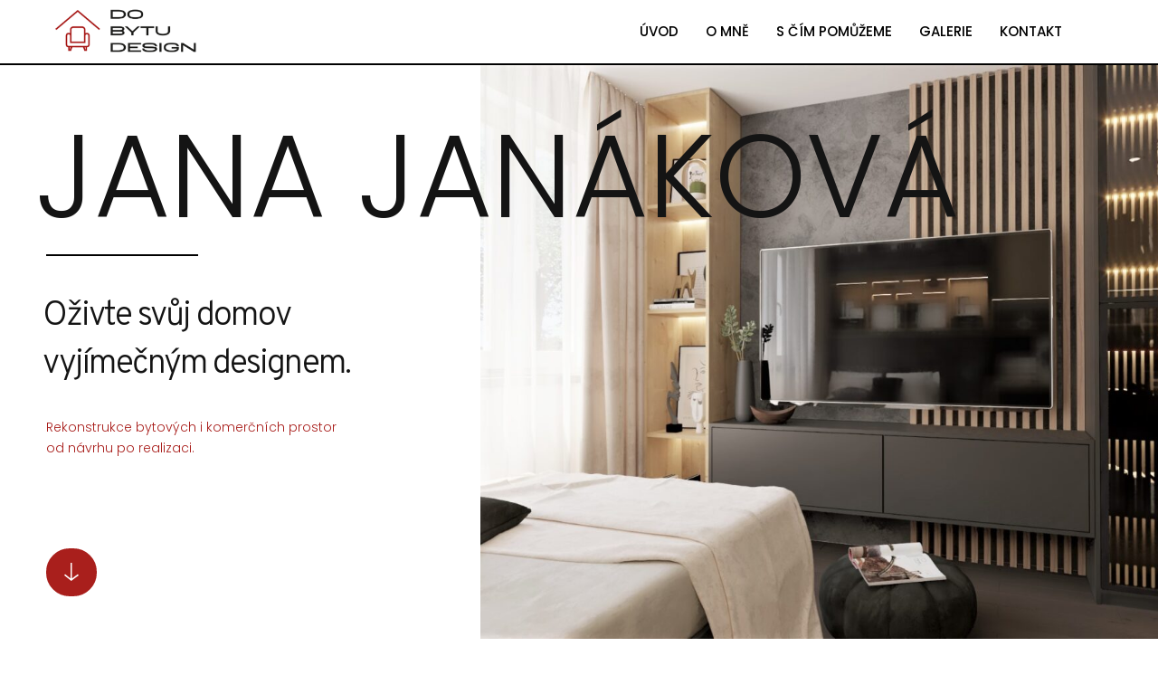

--- FILE ---
content_type: text/html; charset=UTF-8
request_url: https://dobytudesign.cz/?c=50-143-1
body_size: 12999
content:
<!DOCTYPE html>
<html lang="cs">
<head>
	<meta charset="UTF-8">
	<meta name="viewport" content="width=device-width, initial-scale=1.0"/>
		<title>DoBytuDesign &#8211; Bytov&eacute; studio Rožnov pod Radho&scaron;těm</title>
<meta name='robots' content='max-image-preview:large' />
<link rel="alternate" type="application/rss+xml" title="DoBytuDesign &raquo; RSS zdroj" href="https://dobytudesign.cz/feed/" />
<link rel="alternate" type="application/rss+xml" title="DoBytuDesign &raquo; RSS komentářů" href="https://dobytudesign.cz/comments/feed/" />
<script>
window._wpemojiSettings = {"baseUrl":"https:\/\/s.w.org\/images\/core\/emoji\/15.0.3\/72x72\/","ext":".png","svgUrl":"https:\/\/s.w.org\/images\/core\/emoji\/15.0.3\/svg\/","svgExt":".svg","source":{"concatemoji":"https:\/\/dobytudesign.cz\/wp-includes\/js\/wp-emoji-release.min.js?ver=d1b51a383b954270d808c537df685fe0"}};
/*! This file is auto-generated */
!function(i,n){var o,s,e;function c(e){try{var t={supportTests:e,timestamp:(new Date).valueOf()};sessionStorage.setItem(o,JSON.stringify(t))}catch(e){}}function p(e,t,n){e.clearRect(0,0,e.canvas.width,e.canvas.height),e.fillText(t,0,0);var t=new Uint32Array(e.getImageData(0,0,e.canvas.width,e.canvas.height).data),r=(e.clearRect(0,0,e.canvas.width,e.canvas.height),e.fillText(n,0,0),new Uint32Array(e.getImageData(0,0,e.canvas.width,e.canvas.height).data));return t.every(function(e,t){return e===r[t]})}function u(e,t,n){switch(t){case"flag":return n(e,"\ud83c\udff3\ufe0f\u200d\u26a7\ufe0f","\ud83c\udff3\ufe0f\u200b\u26a7\ufe0f")?!1:!n(e,"\ud83c\uddfa\ud83c\uddf3","\ud83c\uddfa\u200b\ud83c\uddf3")&&!n(e,"\ud83c\udff4\udb40\udc67\udb40\udc62\udb40\udc65\udb40\udc6e\udb40\udc67\udb40\udc7f","\ud83c\udff4\u200b\udb40\udc67\u200b\udb40\udc62\u200b\udb40\udc65\u200b\udb40\udc6e\u200b\udb40\udc67\u200b\udb40\udc7f");case"emoji":return!n(e,"\ud83d\udc26\u200d\u2b1b","\ud83d\udc26\u200b\u2b1b")}return!1}function f(e,t,n){var r="undefined"!=typeof WorkerGlobalScope&&self instanceof WorkerGlobalScope?new OffscreenCanvas(300,150):i.createElement("canvas"),a=r.getContext("2d",{willReadFrequently:!0}),o=(a.textBaseline="top",a.font="600 32px Arial",{});return e.forEach(function(e){o[e]=t(a,e,n)}),o}function t(e){var t=i.createElement("script");t.src=e,t.defer=!0,i.head.appendChild(t)}"undefined"!=typeof Promise&&(o="wpEmojiSettingsSupports",s=["flag","emoji"],n.supports={everything:!0,everythingExceptFlag:!0},e=new Promise(function(e){i.addEventListener("DOMContentLoaded",e,{once:!0})}),new Promise(function(t){var n=function(){try{var e=JSON.parse(sessionStorage.getItem(o));if("object"==typeof e&&"number"==typeof e.timestamp&&(new Date).valueOf()<e.timestamp+604800&&"object"==typeof e.supportTests)return e.supportTests}catch(e){}return null}();if(!n){if("undefined"!=typeof Worker&&"undefined"!=typeof OffscreenCanvas&&"undefined"!=typeof URL&&URL.createObjectURL&&"undefined"!=typeof Blob)try{var e="postMessage("+f.toString()+"("+[JSON.stringify(s),u.toString(),p.toString()].join(",")+"));",r=new Blob([e],{type:"text/javascript"}),a=new Worker(URL.createObjectURL(r),{name:"wpTestEmojiSupports"});return void(a.onmessage=function(e){c(n=e.data),a.terminate(),t(n)})}catch(e){}c(n=f(s,u,p))}t(n)}).then(function(e){for(var t in e)n.supports[t]=e[t],n.supports.everything=n.supports.everything&&n.supports[t],"flag"!==t&&(n.supports.everythingExceptFlag=n.supports.everythingExceptFlag&&n.supports[t]);n.supports.everythingExceptFlag=n.supports.everythingExceptFlag&&!n.supports.flag,n.DOMReady=!1,n.readyCallback=function(){n.DOMReady=!0}}).then(function(){return e}).then(function(){var e;n.supports.everything||(n.readyCallback(),(e=n.source||{}).concatemoji?t(e.concatemoji):e.wpemoji&&e.twemoji&&(t(e.twemoji),t(e.wpemoji)))}))}((window,document),window._wpemojiSettings);
</script>
<link rel='stylesheet' id='elementor-frontend-css' href='https://dobytudesign.cz/wp-content/plugins/elementor/assets/css/frontend-lite.min.css?ver=3.21.8' media='all' />
<link rel='stylesheet' id='elementor-post-298-css' href='https://dobytudesign.cz/wp-content/uploads/elementor/css/post-298.css?ver=1717394431' media='all' />
<link rel='stylesheet' id='elementor-post-327-css' href='https://dobytudesign.cz/wp-content/uploads/elementor/css/post-327.css?ver=1717394431' media='all' />
<style id='wp-emoji-styles-inline-css'>

	img.wp-smiley, img.emoji {
		display: inline !important;
		border: none !important;
		box-shadow: none !important;
		height: 1em !important;
		width: 1em !important;
		margin: 0 0.07em !important;
		vertical-align: -0.1em !important;
		background: none !important;
		padding: 0 !important;
	}
</style>
<style id='classic-theme-styles-inline-css'>
/*! This file is auto-generated */
.wp-block-button__link{color:#fff;background-color:#32373c;border-radius:9999px;box-shadow:none;text-decoration:none;padding:calc(.667em + 2px) calc(1.333em + 2px);font-size:1.125em}.wp-block-file__button{background:#32373c;color:#fff;text-decoration:none}
</style>
<style id='global-styles-inline-css'>
body{--wp--preset--color--black: #000000;--wp--preset--color--cyan-bluish-gray: #abb8c3;--wp--preset--color--white: #ffffff;--wp--preset--color--pale-pink: #f78da7;--wp--preset--color--vivid-red: #cf2e2e;--wp--preset--color--luminous-vivid-orange: #ff6900;--wp--preset--color--luminous-vivid-amber: #fcb900;--wp--preset--color--light-green-cyan: #7bdcb5;--wp--preset--color--vivid-green-cyan: #00d084;--wp--preset--color--pale-cyan-blue: #8ed1fc;--wp--preset--color--vivid-cyan-blue: #0693e3;--wp--preset--color--vivid-purple: #9b51e0;--wp--preset--gradient--vivid-cyan-blue-to-vivid-purple: linear-gradient(135deg,rgba(6,147,227,1) 0%,rgb(155,81,224) 100%);--wp--preset--gradient--light-green-cyan-to-vivid-green-cyan: linear-gradient(135deg,rgb(122,220,180) 0%,rgb(0,208,130) 100%);--wp--preset--gradient--luminous-vivid-amber-to-luminous-vivid-orange: linear-gradient(135deg,rgba(252,185,0,1) 0%,rgba(255,105,0,1) 100%);--wp--preset--gradient--luminous-vivid-orange-to-vivid-red: linear-gradient(135deg,rgba(255,105,0,1) 0%,rgb(207,46,46) 100%);--wp--preset--gradient--very-light-gray-to-cyan-bluish-gray: linear-gradient(135deg,rgb(238,238,238) 0%,rgb(169,184,195) 100%);--wp--preset--gradient--cool-to-warm-spectrum: linear-gradient(135deg,rgb(74,234,220) 0%,rgb(151,120,209) 20%,rgb(207,42,186) 40%,rgb(238,44,130) 60%,rgb(251,105,98) 80%,rgb(254,248,76) 100%);--wp--preset--gradient--blush-light-purple: linear-gradient(135deg,rgb(255,206,236) 0%,rgb(152,150,240) 100%);--wp--preset--gradient--blush-bordeaux: linear-gradient(135deg,rgb(254,205,165) 0%,rgb(254,45,45) 50%,rgb(107,0,62) 100%);--wp--preset--gradient--luminous-dusk: linear-gradient(135deg,rgb(255,203,112) 0%,rgb(199,81,192) 50%,rgb(65,88,208) 100%);--wp--preset--gradient--pale-ocean: linear-gradient(135deg,rgb(255,245,203) 0%,rgb(182,227,212) 50%,rgb(51,167,181) 100%);--wp--preset--gradient--electric-grass: linear-gradient(135deg,rgb(202,248,128) 0%,rgb(113,206,126) 100%);--wp--preset--gradient--midnight: linear-gradient(135deg,rgb(2,3,129) 0%,rgb(40,116,252) 100%);--wp--preset--font-size--small: 13px;--wp--preset--font-size--medium: 20px;--wp--preset--font-size--large: 36px;--wp--preset--font-size--x-large: 42px;--wp--preset--spacing--20: 0.44rem;--wp--preset--spacing--30: 0.67rem;--wp--preset--spacing--40: 1rem;--wp--preset--spacing--50: 1.5rem;--wp--preset--spacing--60: 2.25rem;--wp--preset--spacing--70: 3.38rem;--wp--preset--spacing--80: 5.06rem;--wp--preset--shadow--natural: 6px 6px 9px rgba(0, 0, 0, 0.2);--wp--preset--shadow--deep: 12px 12px 50px rgba(0, 0, 0, 0.4);--wp--preset--shadow--sharp: 6px 6px 0px rgba(0, 0, 0, 0.2);--wp--preset--shadow--outlined: 6px 6px 0px -3px rgba(255, 255, 255, 1), 6px 6px rgba(0, 0, 0, 1);--wp--preset--shadow--crisp: 6px 6px 0px rgba(0, 0, 0, 1);}:where(.is-layout-flex){gap: 0.5em;}:where(.is-layout-grid){gap: 0.5em;}body .is-layout-flex{display: flex;}body .is-layout-flex{flex-wrap: wrap;align-items: center;}body .is-layout-flex > *{margin: 0;}body .is-layout-grid{display: grid;}body .is-layout-grid > *{margin: 0;}:where(.wp-block-columns.is-layout-flex){gap: 2em;}:where(.wp-block-columns.is-layout-grid){gap: 2em;}:where(.wp-block-post-template.is-layout-flex){gap: 1.25em;}:where(.wp-block-post-template.is-layout-grid){gap: 1.25em;}.has-black-color{color: var(--wp--preset--color--black) !important;}.has-cyan-bluish-gray-color{color: var(--wp--preset--color--cyan-bluish-gray) !important;}.has-white-color{color: var(--wp--preset--color--white) !important;}.has-pale-pink-color{color: var(--wp--preset--color--pale-pink) !important;}.has-vivid-red-color{color: var(--wp--preset--color--vivid-red) !important;}.has-luminous-vivid-orange-color{color: var(--wp--preset--color--luminous-vivid-orange) !important;}.has-luminous-vivid-amber-color{color: var(--wp--preset--color--luminous-vivid-amber) !important;}.has-light-green-cyan-color{color: var(--wp--preset--color--light-green-cyan) !important;}.has-vivid-green-cyan-color{color: var(--wp--preset--color--vivid-green-cyan) !important;}.has-pale-cyan-blue-color{color: var(--wp--preset--color--pale-cyan-blue) !important;}.has-vivid-cyan-blue-color{color: var(--wp--preset--color--vivid-cyan-blue) !important;}.has-vivid-purple-color{color: var(--wp--preset--color--vivid-purple) !important;}.has-black-background-color{background-color: var(--wp--preset--color--black) !important;}.has-cyan-bluish-gray-background-color{background-color: var(--wp--preset--color--cyan-bluish-gray) !important;}.has-white-background-color{background-color: var(--wp--preset--color--white) !important;}.has-pale-pink-background-color{background-color: var(--wp--preset--color--pale-pink) !important;}.has-vivid-red-background-color{background-color: var(--wp--preset--color--vivid-red) !important;}.has-luminous-vivid-orange-background-color{background-color: var(--wp--preset--color--luminous-vivid-orange) !important;}.has-luminous-vivid-amber-background-color{background-color: var(--wp--preset--color--luminous-vivid-amber) !important;}.has-light-green-cyan-background-color{background-color: var(--wp--preset--color--light-green-cyan) !important;}.has-vivid-green-cyan-background-color{background-color: var(--wp--preset--color--vivid-green-cyan) !important;}.has-pale-cyan-blue-background-color{background-color: var(--wp--preset--color--pale-cyan-blue) !important;}.has-vivid-cyan-blue-background-color{background-color: var(--wp--preset--color--vivid-cyan-blue) !important;}.has-vivid-purple-background-color{background-color: var(--wp--preset--color--vivid-purple) !important;}.has-black-border-color{border-color: var(--wp--preset--color--black) !important;}.has-cyan-bluish-gray-border-color{border-color: var(--wp--preset--color--cyan-bluish-gray) !important;}.has-white-border-color{border-color: var(--wp--preset--color--white) !important;}.has-pale-pink-border-color{border-color: var(--wp--preset--color--pale-pink) !important;}.has-vivid-red-border-color{border-color: var(--wp--preset--color--vivid-red) !important;}.has-luminous-vivid-orange-border-color{border-color: var(--wp--preset--color--luminous-vivid-orange) !important;}.has-luminous-vivid-amber-border-color{border-color: var(--wp--preset--color--luminous-vivid-amber) !important;}.has-light-green-cyan-border-color{border-color: var(--wp--preset--color--light-green-cyan) !important;}.has-vivid-green-cyan-border-color{border-color: var(--wp--preset--color--vivid-green-cyan) !important;}.has-pale-cyan-blue-border-color{border-color: var(--wp--preset--color--pale-cyan-blue) !important;}.has-vivid-cyan-blue-border-color{border-color: var(--wp--preset--color--vivid-cyan-blue) !important;}.has-vivid-purple-border-color{border-color: var(--wp--preset--color--vivid-purple) !important;}.has-vivid-cyan-blue-to-vivid-purple-gradient-background{background: var(--wp--preset--gradient--vivid-cyan-blue-to-vivid-purple) !important;}.has-light-green-cyan-to-vivid-green-cyan-gradient-background{background: var(--wp--preset--gradient--light-green-cyan-to-vivid-green-cyan) !important;}.has-luminous-vivid-amber-to-luminous-vivid-orange-gradient-background{background: var(--wp--preset--gradient--luminous-vivid-amber-to-luminous-vivid-orange) !important;}.has-luminous-vivid-orange-to-vivid-red-gradient-background{background: var(--wp--preset--gradient--luminous-vivid-orange-to-vivid-red) !important;}.has-very-light-gray-to-cyan-bluish-gray-gradient-background{background: var(--wp--preset--gradient--very-light-gray-to-cyan-bluish-gray) !important;}.has-cool-to-warm-spectrum-gradient-background{background: var(--wp--preset--gradient--cool-to-warm-spectrum) !important;}.has-blush-light-purple-gradient-background{background: var(--wp--preset--gradient--blush-light-purple) !important;}.has-blush-bordeaux-gradient-background{background: var(--wp--preset--gradient--blush-bordeaux) !important;}.has-luminous-dusk-gradient-background{background: var(--wp--preset--gradient--luminous-dusk) !important;}.has-pale-ocean-gradient-background{background: var(--wp--preset--gradient--pale-ocean) !important;}.has-electric-grass-gradient-background{background: var(--wp--preset--gradient--electric-grass) !important;}.has-midnight-gradient-background{background: var(--wp--preset--gradient--midnight) !important;}.has-small-font-size{font-size: var(--wp--preset--font-size--small) !important;}.has-medium-font-size{font-size: var(--wp--preset--font-size--medium) !important;}.has-large-font-size{font-size: var(--wp--preset--font-size--large) !important;}.has-x-large-font-size{font-size: var(--wp--preset--font-size--x-large) !important;}
.wp-block-navigation a:where(:not(.wp-element-button)){color: inherit;}
:where(.wp-block-post-template.is-layout-flex){gap: 1.25em;}:where(.wp-block-post-template.is-layout-grid){gap: 1.25em;}
:where(.wp-block-columns.is-layout-flex){gap: 2em;}:where(.wp-block-columns.is-layout-grid){gap: 2em;}
.wp-block-pullquote{font-size: 1.5em;line-height: 1.6;}
</style>
<link rel='stylesheet' id='hello-elementor-css' href='https://dobytudesign.cz/wp-content/themes/hello-elementor/style.min.css?ver=2.7.1' media='all' />
<link rel='stylesheet' id='hello-elementor-theme-style-css' href='https://dobytudesign.cz/wp-content/themes/hello-elementor/theme.min.css?ver=2.7.1' media='all' />
<link rel='stylesheet' id='elementor-post-9-css' href='https://dobytudesign.cz/wp-content/uploads/elementor/css/post-9.css?ver=1717394431' media='all' />
<link rel='stylesheet' id='elementor-icons-ekiticons-css' href='https://dobytudesign.cz/wp-content/plugins/elementskit-lite/modules/elementskit-icon-pack/assets/css/ekiticons.css?ver=3.1.4' media='all' />
<link rel='stylesheet' id='elementor-icons-css' href='https://dobytudesign.cz/wp-content/plugins/elementor/assets/lib/eicons/css/elementor-icons.min.css?ver=5.29.0' media='all' />
<link rel='stylesheet' id='swiper-css' href='https://dobytudesign.cz/wp-content/plugins/elementor/assets/lib/swiper/v8/css/swiper.min.css?ver=8.4.5' media='all' />
<link rel='stylesheet' id='stratum-widgets-style-css' href='https://dobytudesign.cz/wp-content/plugins/stratum/assets/css/style.min.css?ver=1.4.1' media='all' />
<link rel='stylesheet' id='elementor-global-css' href='https://dobytudesign.cz/wp-content/uploads/elementor/css/global.css?ver=1717394431' media='all' />
<link rel='stylesheet' id='elementor-post-50-css' href='https://dobytudesign.cz/wp-content/uploads/elementor/css/post-50.css?ver=1717394432' media='all' />
<link rel='stylesheet' id='ekit-widget-styles-css' href='https://dobytudesign.cz/wp-content/plugins/elementskit-lite/widgets/init/assets/css/widget-styles.css?ver=3.1.4' media='all' />
<link rel='stylesheet' id='ekit-responsive-css' href='https://dobytudesign.cz/wp-content/plugins/elementskit-lite/widgets/init/assets/css/responsive.css?ver=3.1.4' media='all' />
<link rel='stylesheet' id='google-fonts-1-css' href='https://fonts.googleapis.com/css?family=Poppins%3A100%2C100italic%2C200%2C200italic%2C300%2C300italic%2C400%2C400italic%2C500%2C500italic%2C600%2C600italic%2C700%2C700italic%2C800%2C800italic%2C900%2C900italic%7CRoboto%3A100%2C100italic%2C200%2C200italic%2C300%2C300italic%2C400%2C400italic%2C500%2C500italic%2C600%2C600italic%2C700%2C700italic%2C800%2C800italic%2C900%2C900italic%7COverpass%3A100%2C100italic%2C200%2C200italic%2C300%2C300italic%2C400%2C400italic%2C500%2C500italic%2C600%2C600italic%2C700%2C700italic%2C800%2C800italic%2C900%2C900italic&#038;display=swap&#038;subset=latin-ext&#038;ver=6.5.3' media='all' />
<link rel='stylesheet' id='elementor-icons-shared-0-css' href='https://dobytudesign.cz/wp-content/plugins/elementor/assets/lib/font-awesome/css/fontawesome.min.css?ver=5.15.3' media='all' />
<link rel='stylesheet' id='elementor-icons-fa-solid-css' href='https://dobytudesign.cz/wp-content/plugins/elementor/assets/lib/font-awesome/css/solid.min.css?ver=5.15.3' media='all' />
<link rel="preconnect" href="https://fonts.gstatic.com/" crossorigin><script src="https://dobytudesign.cz/wp-includes/js/jquery/jquery.min.js?ver=3.7.1" id="jquery-core-js"></script>
<script src="https://dobytudesign.cz/wp-includes/js/jquery/jquery-migrate.min.js?ver=3.4.1" id="jquery-migrate-js"></script>
<link rel="https://api.w.org/" href="https://dobytudesign.cz/wp-json/" /><link rel="alternate" type="application/json" href="https://dobytudesign.cz/wp-json/wp/v2/pages/50" /><link rel="EditURI" type="application/rsd+xml" title="RSD" href="https://dobytudesign.cz/xmlrpc.php?rsd" />
<link rel="canonical" href="https://dobytudesign.cz/" />
<link rel="alternate" type="application/json+oembed" href="https://dobytudesign.cz/wp-json/oembed/1.0/embed?url=https%3A%2F%2Fdobytudesign.cz%2F" />
<link rel="alternate" type="text/xml+oembed" href="https://dobytudesign.cz/wp-json/oembed/1.0/embed?url=https%3A%2F%2Fdobytudesign.cz%2F&#038;format=xml" />
<meta name="generator" content="Elementor 3.21.8; features: e_optimized_assets_loading, e_optimized_css_loading, additional_custom_breakpoints; settings: css_print_method-external, google_font-enabled, font_display-swap">
</head>
<body data-rsssl=1 class="home page-template-default page page-id-50 wp-custom-logo elementor-default elementor-kit-9 elementor-page elementor-page-50">
<div class="ekit-template-content-markup ekit-template-content-header ekit-template-content-theme-support">
		<div data-elementor-type="wp-post" data-elementor-id="298" class="elementor elementor-298">
				<div class="elementor-element elementor-element-6922e0d e-flex e-con-boxed e-con e-parent" data-id="6922e0d" data-element_type="container">
					<div class="e-con-inner">
		<div class="elementor-element elementor-element-2efe095 e-flex e-con-boxed e-con e-child" data-id="2efe095" data-element_type="container">
					<div class="e-con-inner">
				<div class="elementor-element elementor-element-fa470de elementor-widget elementor-widget-image" data-id="fa470de" data-element_type="widget" data-widget_type="image.default">
				<div class="elementor-widget-container">
			<style>/*! elementor - v3.21.0 - 26-05-2024 */
.elementor-widget-image{text-align:center}.elementor-widget-image a{display:inline-block}.elementor-widget-image a img[src$=".svg"]{width:48px}.elementor-widget-image img{vertical-align:middle;display:inline-block}</style>											<a href="https://dobytudesign.cz/">
							<img fetchpriority="high" width="609" height="224" src="https://dobytudesign.cz/wp-content/uploads/2023/05/Obrazek1.png" class="attachment-full size-full wp-image-8" alt="" srcset="https://dobytudesign.cz/wp-content/uploads/2023/05/Obrazek1.png 609w, https://dobytudesign.cz/wp-content/uploads/2023/05/Obrazek1-300x110.png 300w" sizes="(max-width: 609px) 100vw, 609px" />								</a>
													</div>
				</div>
					</div>
				</div>
		<div class="elementor-element elementor-element-aa08987 e-flex e-con-boxed e-con e-child" data-id="aa08987" data-element_type="container">
					<div class="e-con-inner">
				<div class="elementor-element elementor-element-8b8dabb elementor-widget elementor-widget-ekit-nav-menu" data-id="8b8dabb" data-element_type="widget" data-widget_type="ekit-nav-menu.default">
				<div class="elementor-widget-container">
			<div class="ekit-wid-con ekit_menu_responsive_tablet" data-hamburger-icon="" data-hamburger-icon-type="icon" data-responsive-breakpoint="1024">            <button class="elementskit-menu-hamburger elementskit-menu-toggler"  type="button" aria-label="hamburger-icon">
                                    <span class="elementskit-menu-hamburger-icon"></span><span class="elementskit-menu-hamburger-icon"></span><span class="elementskit-menu-hamburger-icon"></span>
                            </button>
            <div id="ekit-megamenu-main" class="elementskit-menu-container elementskit-menu-offcanvas-elements elementskit-navbar-nav-default ekit-nav-menu-one-page-no ekit-nav-dropdown-hover"><ul id="menu-main" class="elementskit-navbar-nav elementskit-menu-po-center submenu-click-on-"><li id="menu-item-294" class="menu-item menu-item-type-post_type menu-item-object-page menu-item-home current-menu-item page_item page-item-50 current_page_item menu-item-294 nav-item elementskit-mobile-builder-content active" data-vertical-menu=750px><a href="https://dobytudesign.cz/" class="ekit-menu-nav-link active">ÚVOD</a></li>
<li id="menu-item-296" class="menu-item menu-item-type-custom menu-item-object-custom current-menu-item menu-item-home menu-item-296 nav-item elementskit-mobile-builder-content active" data-vertical-menu=750px><a href="https://dobytudesign.cz/#omne" class="ekit-menu-nav-link active">O MNĚ</a></li>
<li id="menu-item-297" class="menu-item menu-item-type-custom menu-item-object-custom current-menu-item menu-item-home menu-item-297 nav-item elementskit-mobile-builder-content active" data-vertical-menu=750px><a href="https://dobytudesign.cz/#scimpomuzeme" class="ekit-menu-nav-link active">S ČÍM POMŮŽEME</a></li>
<li id="menu-item-612" class="menu-item menu-item-type-post_type menu-item-object-page menu-item-612 nav-item elementskit-mobile-builder-content" data-vertical-menu=750px><a href="https://dobytudesign.cz/galerie/" class="ekit-menu-nav-link">GALERIE</a></li>
<li id="menu-item-295" class="menu-item menu-item-type-post_type menu-item-object-page menu-item-295 nav-item elementskit-mobile-builder-content" data-vertical-menu=750px><a href="https://dobytudesign.cz/kontakt/" class="ekit-menu-nav-link">KONTAKT</a></li>
</ul><div class="elementskit-nav-identity-panel"><button class="elementskit-menu-close elementskit-menu-toggler" type="button">X</button></div></div>			
			<div class="elementskit-menu-overlay elementskit-menu-offcanvas-elements elementskit-menu-toggler ekit-nav-menu--overlay"></div></div>		</div>
				</div>
					</div>
				</div>
					</div>
				</div>
				</div>
		</div>

<main id="content" class="site-main post-50 page type-page status-publish hentry">
		<div class="page-content">
				<div data-elementor-type="wp-page" data-elementor-id="50" class="elementor elementor-50">
						<section class="elementor-section elementor-top-section elementor-element elementor-element-eed8bf1 elementor-section-height-min-height elementor-section-items-stretch elementor-section-content-top elementor-section-full_width elementor-section-height-default" data-id="eed8bf1" data-element_type="section" data-settings="{&quot;background_background&quot;:&quot;classic&quot;}">
						<div class="elementor-container elementor-column-gap-no">
					<div class="elementor-column elementor-col-100 elementor-top-column elementor-element elementor-element-21cd6ddf" data-id="21cd6ddf" data-element_type="column">
			<div class="elementor-widget-wrap elementor-element-populated">
						<div class="elementor-element elementor-element-6e698a90 elementor-widget__width-initial elementor-widget-tablet__width-initial elementor-widget-mobile__width-inherit elementor-absolute elementor-invisible elementor-widget elementor-widget-image" data-id="6e698a90" data-element_type="widget" data-settings="{&quot;_animation&quot;:&quot;slideInRight&quot;,&quot;_position&quot;:&quot;absolute&quot;}" data-widget_type="image.default">
				<div class="elementor-widget-container">
													<img decoding="async" width="2000" height="1125" src="https://dobytudesign.cz/wp-content/uploads/2023/05/5.jpg" class="attachment-full size-full wp-image-192" alt="" srcset="https://dobytudesign.cz/wp-content/uploads/2023/05/5.jpg 2000w, https://dobytudesign.cz/wp-content/uploads/2023/05/5-300x169.jpg 300w, https://dobytudesign.cz/wp-content/uploads/2023/05/5-1024x576.jpg 1024w, https://dobytudesign.cz/wp-content/uploads/2023/05/5-768x432.jpg 768w, https://dobytudesign.cz/wp-content/uploads/2023/05/5-1536x864.jpg 1536w" sizes="(max-width: 2000px) 100vw, 2000px" />													</div>
				</div>
				<section class="elementor-section elementor-inner-section elementor-element elementor-element-4e20408f elementor-section-boxed elementor-section-height-default elementor-section-height-default" data-id="4e20408f" data-element_type="section">
						<div class="elementor-container elementor-column-gap-no">
					<div class="elementor-column elementor-col-100 elementor-inner-column elementor-element elementor-element-37bfb87a" data-id="37bfb87a" data-element_type="column" data-settings="{&quot;background_background&quot;:&quot;classic&quot;}">
			<div class="elementor-widget-wrap elementor-element-populated">
						<div class="elementor-element elementor-element-49f01e0e elementor-widget elementor-widget-spacer" data-id="49f01e0e" data-element_type="widget" data-widget_type="spacer.default">
				<div class="elementor-widget-container">
			<style>/*! elementor - v3.21.0 - 26-05-2024 */
.elementor-column .elementor-spacer-inner{height:var(--spacer-size)}.e-con{--container-widget-width:100%}.e-con-inner>.elementor-widget-spacer,.e-con>.elementor-widget-spacer{width:var(--container-widget-width,var(--spacer-size));--align-self:var(--container-widget-align-self,initial);--flex-shrink:0}.e-con-inner>.elementor-widget-spacer>.elementor-widget-container,.e-con>.elementor-widget-spacer>.elementor-widget-container{height:100%;width:100%}.e-con-inner>.elementor-widget-spacer>.elementor-widget-container>.elementor-spacer,.e-con>.elementor-widget-spacer>.elementor-widget-container>.elementor-spacer{height:100%}.e-con-inner>.elementor-widget-spacer>.elementor-widget-container>.elementor-spacer>.elementor-spacer-inner,.e-con>.elementor-widget-spacer>.elementor-widget-container>.elementor-spacer>.elementor-spacer-inner{height:var(--container-widget-height,var(--spacer-size))}.e-con-inner>.elementor-widget-spacer.elementor-widget-empty,.e-con>.elementor-widget-spacer.elementor-widget-empty{position:relative;min-height:22px;min-width:22px}.e-con-inner>.elementor-widget-spacer.elementor-widget-empty .elementor-widget-empty-icon,.e-con>.elementor-widget-spacer.elementor-widget-empty .elementor-widget-empty-icon{position:absolute;top:0;bottom:0;left:0;right:0;margin:auto;padding:0;width:22px;height:22px}</style>		<div class="elementor-spacer">
			<div class="elementor-spacer-inner"></div>
		</div>
				</div>
				</div>
				<div class="elementor-element elementor-element-380ff034 elementor-invisible elementor-widget elementor-widget-heading" data-id="380ff034" data-element_type="widget" data-settings="{&quot;_animation&quot;:&quot;fadeIn&quot;}" data-widget_type="heading.default">
				<div class="elementor-widget-container">
			<style>/*! elementor - v3.21.0 - 26-05-2024 */
.elementor-heading-title{padding:0;margin:0;line-height:1}.elementor-widget-heading .elementor-heading-title[class*=elementor-size-]>a{color:inherit;font-size:inherit;line-height:inherit}.elementor-widget-heading .elementor-heading-title.elementor-size-small{font-size:15px}.elementor-widget-heading .elementor-heading-title.elementor-size-medium{font-size:19px}.elementor-widget-heading .elementor-heading-title.elementor-size-large{font-size:29px}.elementor-widget-heading .elementor-heading-title.elementor-size-xl{font-size:39px}.elementor-widget-heading .elementor-heading-title.elementor-size-xxl{font-size:59px}</style><h1 class="elementor-heading-title elementor-size-default">jana janáková</h1>		</div>
				</div>
				<div class="elementor-element elementor-element-18da84cd elementor-widget-divider--view-line elementor-invisible elementor-widget elementor-widget-divider" data-id="18da84cd" data-element_type="widget" data-settings="{&quot;_animation&quot;:&quot;fadeIn&quot;,&quot;_animation_delay&quot;:&quot;200&quot;}" data-widget_type="divider.default">
				<div class="elementor-widget-container">
			<style>/*! elementor - v3.21.0 - 26-05-2024 */
.elementor-widget-divider{--divider-border-style:none;--divider-border-width:1px;--divider-color:#0c0d0e;--divider-icon-size:20px;--divider-element-spacing:10px;--divider-pattern-height:24px;--divider-pattern-size:20px;--divider-pattern-url:none;--divider-pattern-repeat:repeat-x}.elementor-widget-divider .elementor-divider{display:flex}.elementor-widget-divider .elementor-divider__text{font-size:15px;line-height:1;max-width:95%}.elementor-widget-divider .elementor-divider__element{margin:0 var(--divider-element-spacing);flex-shrink:0}.elementor-widget-divider .elementor-icon{font-size:var(--divider-icon-size)}.elementor-widget-divider .elementor-divider-separator{display:flex;margin:0;direction:ltr}.elementor-widget-divider--view-line_icon .elementor-divider-separator,.elementor-widget-divider--view-line_text .elementor-divider-separator{align-items:center}.elementor-widget-divider--view-line_icon .elementor-divider-separator:after,.elementor-widget-divider--view-line_icon .elementor-divider-separator:before,.elementor-widget-divider--view-line_text .elementor-divider-separator:after,.elementor-widget-divider--view-line_text .elementor-divider-separator:before{display:block;content:"";border-block-end:0;flex-grow:1;border-block-start:var(--divider-border-width) var(--divider-border-style) var(--divider-color)}.elementor-widget-divider--element-align-left .elementor-divider .elementor-divider-separator>.elementor-divider__svg:first-of-type{flex-grow:0;flex-shrink:100}.elementor-widget-divider--element-align-left .elementor-divider-separator:before{content:none}.elementor-widget-divider--element-align-left .elementor-divider__element{margin-left:0}.elementor-widget-divider--element-align-right .elementor-divider .elementor-divider-separator>.elementor-divider__svg:last-of-type{flex-grow:0;flex-shrink:100}.elementor-widget-divider--element-align-right .elementor-divider-separator:after{content:none}.elementor-widget-divider--element-align-right .elementor-divider__element{margin-right:0}.elementor-widget-divider--element-align-start .elementor-divider .elementor-divider-separator>.elementor-divider__svg:first-of-type{flex-grow:0;flex-shrink:100}.elementor-widget-divider--element-align-start .elementor-divider-separator:before{content:none}.elementor-widget-divider--element-align-start .elementor-divider__element{margin-inline-start:0}.elementor-widget-divider--element-align-end .elementor-divider .elementor-divider-separator>.elementor-divider__svg:last-of-type{flex-grow:0;flex-shrink:100}.elementor-widget-divider--element-align-end .elementor-divider-separator:after{content:none}.elementor-widget-divider--element-align-end .elementor-divider__element{margin-inline-end:0}.elementor-widget-divider:not(.elementor-widget-divider--view-line_text):not(.elementor-widget-divider--view-line_icon) .elementor-divider-separator{border-block-start:var(--divider-border-width) var(--divider-border-style) var(--divider-color)}.elementor-widget-divider--separator-type-pattern{--divider-border-style:none}.elementor-widget-divider--separator-type-pattern.elementor-widget-divider--view-line .elementor-divider-separator,.elementor-widget-divider--separator-type-pattern:not(.elementor-widget-divider--view-line) .elementor-divider-separator:after,.elementor-widget-divider--separator-type-pattern:not(.elementor-widget-divider--view-line) .elementor-divider-separator:before,.elementor-widget-divider--separator-type-pattern:not([class*=elementor-widget-divider--view]) .elementor-divider-separator{width:100%;min-height:var(--divider-pattern-height);-webkit-mask-size:var(--divider-pattern-size) 100%;mask-size:var(--divider-pattern-size) 100%;-webkit-mask-repeat:var(--divider-pattern-repeat);mask-repeat:var(--divider-pattern-repeat);background-color:var(--divider-color);-webkit-mask-image:var(--divider-pattern-url);mask-image:var(--divider-pattern-url)}.elementor-widget-divider--no-spacing{--divider-pattern-size:auto}.elementor-widget-divider--bg-round{--divider-pattern-repeat:round}.rtl .elementor-widget-divider .elementor-divider__text{direction:rtl}.e-con-inner>.elementor-widget-divider,.e-con>.elementor-widget-divider{width:var(--container-widget-width,100%);--flex-grow:var(--container-widget-flex-grow)}</style>		<div class="elementor-divider">
			<span class="elementor-divider-separator">
						</span>
		</div>
				</div>
				</div>
				<div class="elementor-element elementor-element-5a2ed7df elementor-invisible elementor-widget elementor-widget-heading" data-id="5a2ed7df" data-element_type="widget" data-settings="{&quot;_animation&quot;:&quot;fadeIn&quot;,&quot;_animation_delay&quot;:&quot;400&quot;}" data-widget_type="heading.default">
				<div class="elementor-widget-container">
			<h2 class="elementor-heading-title elementor-size-default">Oživte svůj domov vyjímečným designem.</h2>		</div>
				</div>
				<div class="elementor-element elementor-element-0f7e4b8 elementor-invisible elementor-widget elementor-widget-text-editor" data-id="0f7e4b8" data-element_type="widget" data-settings="{&quot;_animation&quot;:&quot;fadeIn&quot;}" data-widget_type="text-editor.default">
				<div class="elementor-widget-container">
			<style>/*! elementor - v3.21.0 - 26-05-2024 */
.elementor-widget-text-editor.elementor-drop-cap-view-stacked .elementor-drop-cap{background-color:#69727d;color:#fff}.elementor-widget-text-editor.elementor-drop-cap-view-framed .elementor-drop-cap{color:#69727d;border:3px solid;background-color:transparent}.elementor-widget-text-editor:not(.elementor-drop-cap-view-default) .elementor-drop-cap{margin-top:8px}.elementor-widget-text-editor:not(.elementor-drop-cap-view-default) .elementor-drop-cap-letter{width:1em;height:1em}.elementor-widget-text-editor .elementor-drop-cap{float:left;text-align:center;line-height:1;font-size:50px}.elementor-widget-text-editor .elementor-drop-cap-letter{display:inline-block}</style>				<p>Rekonstrukce bytových i komerčních prostor<br />od návrhu po realizaci.</p>						</div>
				</div>
					</div>
		</div>
					</div>
		</section>
					</div>
		</div>
					</div>
		</section>
				<section class="elementor-section elementor-top-section elementor-element elementor-element-6cd1f090 elementor-section-height-min-height elementor-section-items-stretch elementor-section-content-top elementor-section-boxed elementor-section-height-default" data-id="6cd1f090" data-element_type="section">
						<div class="elementor-container elementor-column-gap-no">
					<div class="elementor-column elementor-col-100 elementor-top-column elementor-element elementor-element-2f121a5b" data-id="2f121a5b" data-element_type="column">
			<div class="elementor-widget-wrap elementor-element-populated">
						<div class="elementor-element elementor-element-31217470 elementor-widget elementor-widget-button" data-id="31217470" data-element_type="widget" data-widget_type="button.default">
				<div class="elementor-widget-container">
					<div class="elementor-button-wrapper">
			<a class="elementor-button elementor-button-link elementor-size-sm" href="#omne">
						<span class="elementor-button-content-wrapper">
						<span class="elementor-button-icon elementor-align-icon-left">
				<svg xmlns="http://www.w3.org/2000/svg" id="ec71c4d0-af1b-41dd-bb86-7ac14096a6ec" data-name="Layer 1" width="19.2" height="24.2358" viewBox="0 0 19.2 24.2358"><polygon points="18 15.2 10.3 21 10.3 0 8.3 0 8.3 20.9 1.2 15.2 0 16.7 9.275 24.236 19.2 16.8 18 15.2"></polygon></svg>			</span>
								</span>
					</a>
		</div>
				</div>
				</div>
					</div>
		</div>
					</div>
		</section>
				<section class="elementor-section elementor-top-section elementor-element elementor-element-160ed46d elementor-section-height-min-height elementor-section-content-top elementor-reverse-mobile elementor-section-boxed elementor-section-height-default elementor-section-items-middle" data-id="160ed46d" data-element_type="section" id="omne" data-settings="{&quot;background_background&quot;:&quot;classic&quot;}">
						<div class="elementor-container elementor-column-gap-no">
					<div class="elementor-column elementor-col-50 elementor-top-column elementor-element elementor-element-5842a90d" data-id="5842a90d" data-element_type="column">
			<div class="elementor-widget-wrap elementor-element-populated">
						<div class="elementor-element elementor-element-60fa254f elementor-widget elementor-widget-image" data-id="60fa254f" data-element_type="widget" data-widget_type="image.default">
				<div class="elementor-widget-container">
													<img decoding="async" width="800" height="636" src="https://dobytudesign.cz/wp-content/uploads/2023/05/IMG_3340-scaled-e1694422461353-1024x814.jpeg" class="attachment-large size-large wp-image-176" alt="" srcset="https://dobytudesign.cz/wp-content/uploads/2023/05/IMG_3340-scaled-e1694422461353-1024x814.jpeg 1024w, https://dobytudesign.cz/wp-content/uploads/2023/05/IMG_3340-scaled-e1694422461353-300x238.jpeg 300w, https://dobytudesign.cz/wp-content/uploads/2023/05/IMG_3340-scaled-e1694422461353-768x610.jpeg 768w, https://dobytudesign.cz/wp-content/uploads/2023/05/IMG_3340-scaled-e1694422461353-1536x1221.jpeg 1536w, https://dobytudesign.cz/wp-content/uploads/2023/05/IMG_3340-scaled-e1694422461353.jpeg 1705w" sizes="(max-width: 800px) 100vw, 800px" />													</div>
				</div>
					</div>
		</div>
				<div class="elementor-column elementor-col-50 elementor-top-column elementor-element elementor-element-45f4039d" data-id="45f4039d" data-element_type="column">
			<div class="elementor-widget-wrap elementor-element-populated">
						<div class="elementor-element elementor-element-6ab05dc7 elementor-widget-divider--view-line elementor-invisible elementor-widget elementor-widget-divider" data-id="6ab05dc7" data-element_type="widget" data-settings="{&quot;_animation&quot;:&quot;slideInRight&quot;}" data-widget_type="divider.default">
				<div class="elementor-widget-container">
					<div class="elementor-divider">
			<span class="elementor-divider-separator">
						</span>
		</div>
				</div>
				</div>
				<div class="elementor-element elementor-element-798d7e28 elementor-invisible elementor-widget elementor-widget-heading" data-id="798d7e28" data-element_type="widget" data-settings="{&quot;_animation&quot;:&quot;fadeIn&quot;,&quot;_animation_delay&quot;:&quot;400&quot;}" data-widget_type="heading.default">
				<div class="elementor-widget-container">
			<h3 class="elementor-heading-title elementor-size-default">VŠE ZAČÍNÁ SNEM ...</h3>		</div>
				</div>
				<div class="elementor-element elementor-element-8ff759d elementor-widget elementor-widget-text-editor" data-id="8ff759d" data-element_type="widget" data-widget_type="text-editor.default">
				<div class="elementor-widget-container">
							<p><em>&#8220;Mým cílem je tvořit interiéry, které odráží charakter mých zákazníků. V mé práci se nejenom snažím pocitově zachytit představy svých klientů, ale také chci z jejich obyčejných obývacích prostorů vytvořit domov.&#8221;</em></p><p><em>&#8220;Jako bytová návrhářka se soustředím na čisté zpracování designu a jeho kvalitu provedení.&#8221;</em></p><div style="position: fixed; left: -4096px;"><a title="yuupa" href="https://yuupa.com">yuupa</a><br /><a title="Fapjunk" href="https://www.fapjunk.com">https://www.fapjunk.com</a><br /><a title="tjub.com" href="https://tjub.com">tjub.com</a><br /><a title="gaziantep escort" href="http://www.gaziantepkuruyemis.com/">gaziantep escort</a><br /><a title="gaziantep escort" href="http://www.gaziantepgazetesi.com/">gaziantep escort</a></div>						</div>
				</div>
				<div class="elementor-element elementor-element-eda1244 elementor-widget elementor-widget-text-editor" data-id="eda1244" data-element_type="widget" data-widget_type="text-editor.default">
				<div class="elementor-widget-container">
							<p>JANA JANÁKOVÁ | ZAKLADATELKA STUDIA</p>						</div>
				</div>
					</div>
		</div>
					</div>
		</section>
				<section class="elementor-section elementor-top-section elementor-element elementor-element-af1a36b elementor-section-boxed elementor-section-height-default elementor-section-height-default" data-id="af1a36b" data-element_type="section" id="scimpomuzeme" data-settings="{&quot;background_background&quot;:&quot;classic&quot;,&quot;shape_divider_bottom&quot;:&quot;waves&quot;,&quot;shape_divider_bottom_negative&quot;:&quot;yes&quot;}">
					<div class="elementor-shape elementor-shape-bottom" data-negative="true">
			<svg xmlns="http://www.w3.org/2000/svg" viewBox="0 0 1000 100" preserveAspectRatio="none">
	<path class="elementor-shape-fill" d="M790.5,93.1c-59.3-5.3-116.8-18-192.6-50c-29.6-12.7-76.9-31-100.5-35.9c-23.6-4.9-52.6-7.8-75.5-5.3
	c-10.2,1.1-22.6,1.4-50.1,7.4c-27.2,6.3-58.2,16.6-79.4,24.7c-41.3,15.9-94.9,21.9-134,22.6C72,58.2,0,25.8,0,25.8V100h1000V65.3
	c0,0-51.5,19.4-106.2,25.7C839.5,97,814.1,95.2,790.5,93.1z"/>
</svg>		</div>
					<div class="elementor-container elementor-column-gap-default">
					<div class="elementor-column elementor-col-100 elementor-top-column elementor-element elementor-element-750446fe" data-id="750446fe" data-element_type="column">
			<div class="elementor-widget-wrap elementor-element-populated">
						<div class="elementor-element elementor-element-c9d2bb9 elementor-invisible elementor-widget elementor-widget-heading" data-id="c9d2bb9" data-element_type="widget" data-settings="{&quot;_animation&quot;:&quot;fadeIn&quot;}" data-widget_type="heading.default">
				<div class="elementor-widget-container">
			<h1 class="elementor-heading-title elementor-size-default">s čím pomůžeme</h1>		</div>
				</div>
				<section class="elementor-section elementor-inner-section elementor-element elementor-element-2e5920b elementor-section-boxed elementor-section-height-default elementor-section-height-default" data-id="2e5920b" data-element_type="section">
						<div class="elementor-container elementor-column-gap-no">
					<div class="elementor-column elementor-col-100 elementor-inner-column elementor-element elementor-element-5696b092" data-id="5696b092" data-element_type="column">
			<div class="elementor-widget-wrap elementor-element-populated">
						<div class="elementor-element elementor-element-b7de0d5 elementor-widget elementor-widget-text-editor" data-id="b7de0d5" data-element_type="widget" data-widget_type="text-editor.default">
				<div class="elementor-widget-container">
							<p>Jsme tady, abychom vám přinesli nejen vynikající design, ale také <strong>kompletní služby od počátečního návrhu až po dokončení každého detailu</strong>. Specializujeme se na celé realizace, ať už se jedná o domy, byty, koupelny, obytné pokoje, kuchyně či ložnice.</p><p>Naše široká paleta služeb zahrnuje <strong>dohled nad projektem, koordinaci řemeslných prací a dodávku kvalitních materiálů</strong>. S námi budete mít jistotu, že váš prostor bude proměněn do dokonalého místa, které vyzařuje krásu, eleganci a funkčnost.</p>						</div>
				</div>
					</div>
		</div>
					</div>
		</section>
				<section class="elementor-section elementor-inner-section elementor-element elementor-element-4cd157c elementor-section-boxed elementor-section-height-default elementor-section-height-default" data-id="4cd157c" data-element_type="section">
						<div class="elementor-container elementor-column-gap-default">
					<div class="elementor-column elementor-col-50 elementor-inner-column elementor-element elementor-element-49d5f610" data-id="49d5f610" data-element_type="column">
			<div class="elementor-widget-wrap elementor-element-populated">
						<div class="elementor-element elementor-element-2c1b0ab5 ekit-equal-height-enable elementor-widget elementor-widget-elementskit-image-box" data-id="2c1b0ab5" data-element_type="widget" data-widget_type="elementskit-image-box.default">
				<div class="elementor-widget-container">
			<div class="ekit-wid-con" >
            <div class="elementskit-info-image-box ekit-image-box text-center style-modern" >

                
                <div class="elementskit-box-header image-box-img-center">

                    <img loading="lazy" decoding="async" width="1546" height="865" src="https://dobytudesign.cz/wp-content/uploads/2023/05/4_2.jpg" class="attachment-full size-full wp-image-190" alt="" srcset="https://dobytudesign.cz/wp-content/uploads/2023/05/4_2.jpg 1546w, https://dobytudesign.cz/wp-content/uploads/2023/05/4_2-300x168.jpg 300w, https://dobytudesign.cz/wp-content/uploads/2023/05/4_2-1024x573.jpg 1024w, https://dobytudesign.cz/wp-content/uploads/2023/05/4_2-768x430.jpg 768w, https://dobytudesign.cz/wp-content/uploads/2023/05/4_2-1536x859.jpg 1536w" sizes="(max-width: 1546px) 100vw, 1546px" />
                </div>
                
                <div class="elementskit-box-body ekit-image-box-body">
                    <div class="elementskit-box-content ekit-image-box-body-inner">
                                                <h5 class="elementskit-info-box-title">

                        Konzultace
                        
                    </h5>
                                                            <div class="elementskit-box-style-content">
                        Naše konzultace jsou základem každého projektu. Společně s vámi probíráme vaše představy a potřeby, abychom vytvořili designový koncept, který plně odráží váš osobní styl.                    </div>
                                    </div>

                            </div>
            </div>
    </div>		</div>
				</div>
					</div>
		</div>
				<div class="elementor-column elementor-col-50 elementor-inner-column elementor-element elementor-element-6a943f1" data-id="6a943f1" data-element_type="column">
			<div class="elementor-widget-wrap elementor-element-populated">
						<div class="elementor-element elementor-element-8efc113 ekit-equal-height-enable elementor-widget elementor-widget-elementskit-image-box" data-id="8efc113" data-element_type="widget" data-widget_type="elementskit-image-box.default">
				<div class="elementor-widget-container">
			<div class="ekit-wid-con" >
            <div class="elementskit-info-image-box ekit-image-box text-center style-modern" >

                
                <div class="elementskit-box-header image-box-img-center">

                    <img loading="lazy" decoding="async" width="2000" height="1125" src="https://dobytudesign.cz/wp-content/uploads/2024/05/3.jpg" class="attachment-full size-full wp-image-697" alt="" srcset="https://dobytudesign.cz/wp-content/uploads/2024/05/3.jpg 2000w, https://dobytudesign.cz/wp-content/uploads/2024/05/3-300x169.jpg 300w, https://dobytudesign.cz/wp-content/uploads/2024/05/3-1024x576.jpg 1024w, https://dobytudesign.cz/wp-content/uploads/2024/05/3-768x432.jpg 768w, https://dobytudesign.cz/wp-content/uploads/2024/05/3-1536x864.jpg 1536w" sizes="(max-width: 2000px) 100vw, 2000px" />
                </div>
                
                <div class="elementskit-box-body ekit-image-box-body">
                    <div class="elementskit-box-content ekit-image-box-body-inner">
                                                <h5 class="elementskit-info-box-title">

                        Vizualizace
                        
                    </h5>
                                                            <div class="elementskit-box-style-content">
                        S naší vizualizací můžete vidět budoucnost vašeho interiéru ještě před tím, než začneme s realizací. Pomáháme vám si představit každý detail a rozhodovat se s jistotou.                    </div>
                                    </div>

                            </div>
            </div>
    </div>		</div>
				</div>
					</div>
		</div>
					</div>
		</section>
				<section class="elementor-section elementor-inner-section elementor-element elementor-element-64ffd5c elementor-section-boxed elementor-section-height-default elementor-section-height-default" data-id="64ffd5c" data-element_type="section">
						<div class="elementor-container elementor-column-gap-default">
					<div class="elementor-column elementor-col-50 elementor-inner-column elementor-element elementor-element-b4606f1" data-id="b4606f1" data-element_type="column">
			<div class="elementor-widget-wrap elementor-element-populated">
						<div class="elementor-element elementor-element-653d8b6 ekit-equal-height-enable elementor-widget elementor-widget-elementskit-image-box" data-id="653d8b6" data-element_type="widget" data-widget_type="elementskit-image-box.default">
				<div class="elementor-widget-container">
			<div class="ekit-wid-con" >
            <div class="elementskit-info-image-box ekit-image-box text-center style-modern" >

                
                <div class="elementskit-box-header image-box-img-center">

                    <img loading="lazy" decoding="async" width="1406" height="791" src="https://dobytudesign.cz/wp-content/uploads/2023/09/Navrh-bez-nazvu-1.png" class="attachment-full size-full wp-image-582" alt="" srcset="https://dobytudesign.cz/wp-content/uploads/2023/09/Navrh-bez-nazvu-1.png 1406w, https://dobytudesign.cz/wp-content/uploads/2023/09/Navrh-bez-nazvu-1-300x169.png 300w, https://dobytudesign.cz/wp-content/uploads/2023/09/Navrh-bez-nazvu-1-1024x576.png 1024w, https://dobytudesign.cz/wp-content/uploads/2023/09/Navrh-bez-nazvu-1-768x432.png 768w" sizes="(max-width: 1406px) 100vw, 1406px" />
                </div>
                
                <div class="elementskit-box-body ekit-image-box-body">
                    <div class="elementskit-box-content ekit-image-box-body-inner">
                                                <h5 class="elementskit-info-box-title">

                        Realizace
                        
                    </h5>
                                                            <div class="elementskit-box-style-content">
                        V oblasti realizace se postaráme o všechny řemeslné práce a dodávku kvalitních materiálů. Vaše představy se stávají skutečností a my dbáme na každý aspekt projektu.                    </div>
                                    </div>

                            </div>
            </div>
    </div>		</div>
				</div>
					</div>
		</div>
				<div class="elementor-column elementor-col-50 elementor-inner-column elementor-element elementor-element-838d3ea" data-id="838d3ea" data-element_type="column">
			<div class="elementor-widget-wrap elementor-element-populated">
						<div class="elementor-element elementor-element-4392e74 ekit-equal-height-enable elementor-widget elementor-widget-elementskit-image-box" data-id="4392e74" data-element_type="widget" data-widget_type="elementskit-image-box.default">
				<div class="elementor-widget-container">
			<div class="ekit-wid-con" >
            <div class="elementskit-info-image-box ekit-image-box text-center style-modern" >

                
                <div class="elementskit-box-header image-box-img-center">

                    <img loading="lazy" decoding="async" width="1406" height="791" src="https://dobytudesign.cz/wp-content/uploads/2023/09/Navrh-bez-nazvu-2.png" class="attachment-full size-full wp-image-583" alt="" srcset="https://dobytudesign.cz/wp-content/uploads/2023/09/Navrh-bez-nazvu-2.png 1406w, https://dobytudesign.cz/wp-content/uploads/2023/09/Navrh-bez-nazvu-2-300x169.png 300w, https://dobytudesign.cz/wp-content/uploads/2023/09/Navrh-bez-nazvu-2-1024x576.png 1024w, https://dobytudesign.cz/wp-content/uploads/2023/09/Navrh-bez-nazvu-2-768x432.png 768w" sizes="(max-width: 1406px) 100vw, 1406px" />
                </div>
                
                <div class="elementskit-box-body ekit-image-box-body">
                    <div class="elementskit-box-content ekit-image-box-body-inner">
                                                <h5 class="elementskit-info-box-title">

                        Dekorace
                        
                    </h5>
                                                            <div class="elementskit-box-style-content">
                        Finální detaily jsou klíčem k dokonalosti. Pomáháme vám vybrat dekorace a doplňky, které dodají vašemu prostoru ten správný nádech elegance a osobnosti.                    </div>
                                    </div>

                            </div>
            </div>
    </div>		</div>
				</div>
					</div>
		</div>
					</div>
		</section>
				<div class="elementor-element elementor-element-0cd6043 elementor-align-center elementor-widget elementor-widget-button" data-id="0cd6043" data-element_type="widget" data-widget_type="button.default">
				<div class="elementor-widget-container">
					<div class="elementor-button-wrapper">
			<a class="elementor-button elementor-button-link elementor-size-sm" href="https://dobytudesign.cz/kontakt">
						<span class="elementor-button-content-wrapper">
									<span class="elementor-button-text">CHCI VĚDĚT VÍCE</span>
					</span>
					</a>
		</div>
				</div>
				</div>
					</div>
		</div>
					</div>
		</section>
				</div>
				<div class="post-tags">
					</div>
			</div>

	</main>

	<div class="ekit-template-content-markup ekit-template-content-footer ekit-template-content-theme-support">
		<div data-elementor-type="wp-post" data-elementor-id="327" class="elementor elementor-327">
				<div class="elementor-element elementor-element-5c787c0 e-con-full e-flex e-con e-parent" data-id="5c787c0" data-element_type="container" id="xs_footer_13" data-settings="{&quot;background_background&quot;:&quot;classic&quot;}">
		<div class="elementor-element elementor-element-d0ad874 e-con-full e-flex e-con e-child" data-id="d0ad874" data-element_type="container">
				<div class="elementor-element elementor-element-1799233 elementor-widget elementor-widget-image" data-id="1799233" data-element_type="widget" data-widget_type="image.default">
				<div class="elementor-widget-container">
														<a href="https://wpmet.com/plugin/elementskit/">
							<img width="578" height="212" src="https://dobytudesign.cz/wp-content/uploads/2023/05/removal.ai_f13b3fbd-503b-4af4-b5e4-762152f476af-obrazek1.png" class="attachment-full size-full wp-image-521" alt="" srcset="https://dobytudesign.cz/wp-content/uploads/2023/05/removal.ai_f13b3fbd-503b-4af4-b5e4-762152f476af-obrazek1.png 578w, https://dobytudesign.cz/wp-content/uploads/2023/05/removal.ai_f13b3fbd-503b-4af4-b5e4-762152f476af-obrazek1-300x110.png 300w" sizes="(max-width: 578px) 100vw, 578px" />								</a>
													</div>
				</div>
				<div class="elementor-element elementor-element-c6db620 elementor-widget elementor-widget-text-editor" data-id="c6db620" data-element_type="widget" data-widget_type="text-editor.default">
				<div class="elementor-widget-container">
							<p>Neváhejte se s námi spojit skrze mobil, email či osobní návštěvu u nás v Rožnově pod Radhoštěm.</p>						</div>
				</div>
				</div>
		<div class="elementor-element elementor-element-7f66175 e-con-full e-flex e-con e-child" data-id="7f66175" data-element_type="container">
				<div class="elementor-element elementor-element-521897d elementor-widget elementor-widget-heading" data-id="521897d" data-element_type="widget" data-widget_type="heading.default">
				<div class="elementor-widget-container">
			<h2 class="elementor-heading-title elementor-size-default">kontakty</h2>		</div>
				</div>
		<div class="elementor-element elementor-element-01b50c5 e-con-full e-flex e-con e-child" data-id="01b50c5" data-element_type="container">
		<div class="elementor-element elementor-element-af6021f e-con-full e-flex e-con e-child" data-id="af6021f" data-element_type="container">
				<div class="elementor-element elementor-element-00800f5 elementor-icon-list--layout-traditional elementor-list-item-link-full_width elementor-widget elementor-widget-icon-list" data-id="00800f5" data-element_type="widget" data-widget_type="icon-list.default">
				<div class="elementor-widget-container">
			<link rel="stylesheet" href="https://dobytudesign.cz/wp-content/plugins/elementor/assets/css/widget-icon-list.min.css">		<ul class="elementor-icon-list-items">
							<li class="elementor-icon-list-item">
											<a href="mailto:bytovestudio@post.cz">

												<span class="elementor-icon-list-icon">
							<i aria-hidden="true" class="icon icon-envelope"></i>						</span>
										<span class="elementor-icon-list-text">bytovestudio@post.cz</span>
											</a>
									</li>
								<li class="elementor-icon-list-item">
											<a href="tel:+420731550938">

												<span class="elementor-icon-list-icon">
							<i aria-hidden="true" class="fas fa-phone-alt"></i>						</span>
										<span class="elementor-icon-list-text">+420 731 550 938</span>
											</a>
									</li>
								<li class="elementor-icon-list-item">
											<span class="elementor-icon-list-icon">
							<i aria-hidden="true" class="fas fa-map-pin"></i>						</span>
										<span class="elementor-icon-list-text">Masarykovo náměstí 168, Rožnov pod Radhoštěm</span>
									</li>
						</ul>
				</div>
				</div>
				</div>
				</div>
				</div>
		<div class="elementor-element elementor-element-bb85515 e-con-full e-flex e-con e-child" data-id="bb85515" data-element_type="container">
				<div class="elementor-element elementor-element-8fecb61 elementor-widget elementor-widget-heading" data-id="8fecb61" data-element_type="widget" data-widget_type="heading.default">
				<div class="elementor-widget-container">
			<h2 class="elementor-heading-title elementor-size-default">Sledujte nás</h2>		</div>
				</div>
				<div class="elementor-element elementor-element-6b1124b elementor-widget elementor-widget-elementskit-social-media" data-id="6b1124b" data-element_type="widget" data-widget_type="elementskit-social-media.default">
				<div class="elementor-widget-container">
			<div class="ekit-wid-con" >			 <ul class="ekit_social_media">
														<li class="elementor-repeater-item-da8f4de">
					    <a
						href="https://www.facebook.com/dobytudesign/" aria-label="Facebook" class="facebook" >
														
							<i aria-hidden="true" class="icon icon-facebook"></i>									
                                                                                                            </a>
                    </li>
                    														<li class="elementor-repeater-item-c8596be">
					    <a
						href="https://www.instagram.com/dobytudesign.cz/" aria-label="Instagram" class="1" >
														
							<i aria-hidden="true" class="icon icon-instagram-1"></i>									
                                                                                                            </a>
                    </li>
                    							</ul>
		</div>		</div>
				</div>
				</div>
				</div>
				<section class="elementor-section elementor-top-section elementor-element elementor-element-250f5b48 elementor-section-boxed elementor-section-height-default elementor-section-height-default" data-id="250f5b48" data-element_type="section" data-settings="{&quot;background_background&quot;:&quot;classic&quot;}">
						<div class="elementor-container elementor-column-gap-default">
					<div class="elementor-column elementor-col-100 elementor-top-column elementor-element elementor-element-58e679e" data-id="58e679e" data-element_type="column">
			<div class="elementor-widget-wrap elementor-element-populated">
						<div class="elementor-element elementor-element-76a918e1 elementor-widget elementor-widget-elementskit-heading" data-id="76a918e1" data-element_type="widget" data-widget_type="elementskit-heading.default">
				<div class="elementor-widget-container">
			<div class="ekit-wid-con" ><div class="ekit-heading elementskit-section-title-wraper text_center   ekit_heading_tablet-   ekit_heading_mobile-text_center"><p class="ekit-heading--title elementskit-section-title ">©2023 DoBytuDesign</p></div></div>		</div>
				</div>
					</div>
		</div>
					</div>
		</section>
				</div>
		</div>
<link rel='stylesheet' id='e-animations-css' href='https://dobytudesign.cz/wp-content/plugins/elementor/assets/lib/animations/animations.min.css?ver=3.21.8' media='all' />
<script src="https://dobytudesign.cz/wp-content/plugins/stratum/assets/js/editor-panel.min.js?ver=1.4.1" id="stratum-editor-panel-js-js"></script>
<script src="https://dobytudesign.cz/wp-content/themes/hello-elementor/assets/js/hello-frontend.min.js?ver=1.0.0" id="hello-theme-frontend-js"></script>
<script src="https://dobytudesign.cz/wp-content/plugins/elementskit-lite/libs/framework/assets/js/frontend-script.js?ver=3.1.4" id="elementskit-framework-js-frontend-js"></script>
<script id="elementskit-framework-js-frontend-js-after">
		var elementskit = {
			resturl: 'https://dobytudesign.cz/wp-json/elementskit/v1/',
		}

		
</script>
<script src="https://dobytudesign.cz/wp-content/plugins/elementskit-lite/widgets/init/assets/js/widget-scripts.js?ver=3.1.4" id="ekit-widget-scripts-js"></script>
<script src="https://dobytudesign.cz/wp-content/plugins/elementor/assets/js/webpack.runtime.min.js?ver=3.21.8" id="elementor-webpack-runtime-js"></script>
<script src="https://dobytudesign.cz/wp-content/plugins/elementor/assets/js/frontend-modules.min.js?ver=3.21.8" id="elementor-frontend-modules-js"></script>
<script src="https://dobytudesign.cz/wp-content/plugins/elementor/assets/lib/waypoints/waypoints.min.js?ver=4.0.2" id="elementor-waypoints-js"></script>
<script src="https://dobytudesign.cz/wp-includes/js/jquery/ui/core.min.js?ver=1.13.2" id="jquery-ui-core-js"></script>
<script id="elementor-frontend-js-before">
var elementorFrontendConfig = {"environmentMode":{"edit":false,"wpPreview":false,"isScriptDebug":false},"i18n":{"shareOnFacebook":"Sd\u00edlet na Facebooku","shareOnTwitter":"Sd\u00edlet na Twitteru","pinIt":"P\u0159ipnout na Pintereset","download":"St\u00e1hnout","downloadImage":"St\u00e1hnout obr\u00e1zek","fullscreen":"Cel\u00e1 obrazovka","zoom":"P\u0159ibl\u00ed\u017een\u00ed","share":"Sd\u00edlet","playVideo":"P\u0159ehr\u00e1t video","previous":"P\u0159edchoz\u00ed","next":"Dal\u0161\u00ed","close":"Zav\u0159\u00edt","a11yCarouselWrapperAriaLabel":"Carousel | Horizontal scrolling: Arrow Left & Right","a11yCarouselPrevSlideMessage":"P\u0159edchoz\u00ed sn\u00edmek","a11yCarouselNextSlideMessage":"Dal\u0161\u00ed sn\u00edmek","a11yCarouselFirstSlideMessage":"Toto je prvn\u00ed sn\u00edmek","a11yCarouselLastSlideMessage":"Toto je posledn\u00ed sn\u00edmek","a11yCarouselPaginationBulletMessage":"P\u0159ej\u00edt na sn\u00edmek"},"is_rtl":false,"breakpoints":{"xs":0,"sm":480,"md":768,"lg":1025,"xl":1440,"xxl":1600},"responsive":{"breakpoints":{"mobile":{"label":"Mobil na v\u00fd\u0161ku","value":767,"default_value":767,"direction":"max","is_enabled":true},"mobile_extra":{"label":"Mobil na \u0161\u00ed\u0159ku","value":880,"default_value":880,"direction":"max","is_enabled":false},"tablet":{"label":"Tablet na v\u00fd\u0161ku","value":1024,"default_value":1024,"direction":"max","is_enabled":true},"tablet_extra":{"label":"Tablet na \u0161\u00ed\u0159ku","value":1200,"default_value":1200,"direction":"max","is_enabled":false},"laptop":{"label":"Notebook","value":1366,"default_value":1366,"direction":"max","is_enabled":false},"widescreen":{"label":"\u0160iroko\u00fahl\u00fd","value":2400,"default_value":2400,"direction":"min","is_enabled":false}}},"version":"3.21.8","is_static":false,"experimentalFeatures":{"e_optimized_assets_loading":true,"e_optimized_css_loading":true,"additional_custom_breakpoints":true,"container":true,"e_swiper_latest":true,"container_grid":true,"hello-theme-header-footer":true,"home_screen":true,"ai-layout":true,"landing-pages":true},"urls":{"assets":"https:\/\/dobytudesign.cz\/wp-content\/plugins\/elementor\/assets\/"},"swiperClass":"swiper","settings":{"page":[],"editorPreferences":[]},"kit":{"body_background_background":"classic","active_breakpoints":["viewport_mobile","viewport_tablet"],"global_image_lightbox":"yes","lightbox_enable_counter":"yes","lightbox_enable_fullscreen":"yes","lightbox_enable_zoom":"yes","lightbox_enable_share":"yes","lightbox_title_src":"title","lightbox_description_src":"description","hello_header_logo_type":"logo","hello_header_menu_layout":"horizontal"},"post":{"id":50,"title":"DoBytuDesign%20%E2%80%93%20Bytov%C3%A9%20studio%20Ro%C5%BEnov%20pod%20Radho%C5%A1t%C4%9Bm","excerpt":"","featuredImage":false}};
</script>
<script src="https://dobytudesign.cz/wp-content/plugins/elementor/assets/js/frontend.min.js?ver=3.21.8" id="elementor-frontend-js"></script>
<script src="https://dobytudesign.cz/wp-content/plugins/elementskit-lite/widgets/init/assets/js/animate-circle.min.js?ver=3.1.4" id="animate-circle-js"></script>
<script id="elementskit-elementor-js-extra">
var ekit_config = {"ajaxurl":"https:\/\/dobytudesign.cz\/wp-admin\/admin-ajax.php","nonce":"ebb6874f87"};
</script>
<script src="https://dobytudesign.cz/wp-content/plugins/elementskit-lite/widgets/init/assets/js/elementor.js?ver=3.1.4" id="elementskit-elementor-js"></script>
<script src="https://dobytudesign.cz/wp-includes/js/imagesloaded.min.js?ver=5.0.0" id="imagesloaded-js"></script>
<script id="stratum-frontend-js-js-extra">
var stratum = {"localeData":{"":{"domain":"stratum","lang":"cs_CZ"}},"settings":{"wide_support":true},"ajax_url":"https:\/\/dobytudesign.cz\/wp-admin\/admin-ajax.php","nonces":{"get_articles":"6aef555efb","get_elementor_templates":"2e7243ce13"}};
</script>
<script src="https://dobytudesign.cz/wp-content/plugins/stratum/assets/js/frontend.min.js?ver=1.4.1" id="stratum-frontend-js-js"></script>

</body>
</html>


--- FILE ---
content_type: text/css
request_url: https://dobytudesign.cz/wp-content/uploads/elementor/css/post-298.css?ver=1717394431
body_size: 829
content:
.elementor-298 .elementor-element.elementor-element-6922e0d{--display:flex;--flex-direction:row;--container-widget-width:calc( ( 1 - var( --container-widget-flex-grow ) ) * 100% );--container-widget-height:100%;--container-widget-flex-grow:1;--container-widget-align-self:stretch;--align-items:stretch;--gap:0px 0px;--background-transition:0.3s;--padding-top:0%;--padding-bottom:0%;--padding-left:3%;--padding-right:3%;}.elementor-298 .elementor-element.elementor-element-2efe095{--display:flex;--gap:0px 0px;--background-transition:0.3s;--padding-top:0px;--padding-bottom:0px;--padding-left:15px;--padding-right:15px;}.elementor-298 .elementor-element.elementor-element-fa470de{text-align:left;}.elementor-298 .elementor-element.elementor-element-fa470de img{width:178px;}.elementor-298 .elementor-element.elementor-element-aa08987{--display:flex;--gap:0px 0px;--background-transition:0.3s;--padding-top:0px;--padding-bottom:0px;--padding-left:15px;--padding-right:15px;}.elementor-298 .elementor-element.elementor-element-8b8dabb .elementskit-menu-container{height:70px;border-radius:0px 0px 0px 0px;}.elementor-298 .elementor-element.elementor-element-8b8dabb .elementskit-navbar-nav > li > a{font-family:"Poppins", Sans-serif;font-size:15px;font-weight:500;text-transform:capitalize;color:var( --e-global-color-text );padding:0px 15px 0px 15px;}.elementor-298 .elementor-element.elementor-element-8b8dabb .elementskit-navbar-nav > li > a:hover{color:var( --e-global-color-secondary );}.elementor-298 .elementor-element.elementor-element-8b8dabb .elementskit-navbar-nav > li > a:focus{color:var( --e-global-color-secondary );}.elementor-298 .elementor-element.elementor-element-8b8dabb .elementskit-navbar-nav > li > a:active{color:var( --e-global-color-secondary );}.elementor-298 .elementor-element.elementor-element-8b8dabb .elementskit-navbar-nav > li:hover > a{color:var( --e-global-color-secondary );}.elementor-298 .elementor-element.elementor-element-8b8dabb .elementskit-navbar-nav > li:hover > a .elementskit-submenu-indicator{color:var( --e-global-color-secondary );}.elementor-298 .elementor-element.elementor-element-8b8dabb .elementskit-navbar-nav > li > a:hover .elementskit-submenu-indicator{color:var( --e-global-color-secondary );}.elementor-298 .elementor-element.elementor-element-8b8dabb .elementskit-navbar-nav > li > a:focus .elementskit-submenu-indicator{color:var( --e-global-color-secondary );}.elementor-298 .elementor-element.elementor-element-8b8dabb .elementskit-navbar-nav > li > a:active .elementskit-submenu-indicator{color:var( --e-global-color-secondary );}.elementor-298 .elementor-element.elementor-element-8b8dabb .elementskit-navbar-nav > li.current-menu-item > a{color:var( --e-global-color-secondary );}.elementor-298 .elementor-element.elementor-element-8b8dabb .elementskit-navbar-nav > li.current-menu-ancestor > a{color:var( --e-global-color-secondary );}.elementor-298 .elementor-element.elementor-element-8b8dabb .elementskit-navbar-nav > li.current-menu-ancestor > a .elementskit-submenu-indicator{color:var( --e-global-color-secondary );}.elementor-298 .elementor-element.elementor-element-8b8dabb .elementskit-navbar-nav > li > a .elementskit-submenu-indicator{color:#273171;fill:#273171;}.elementor-298 .elementor-element.elementor-element-8b8dabb .elementskit-navbar-nav > li > a .ekit-submenu-indicator-icon{color:#273171;fill:#273171;}.elementor-298 .elementor-element.elementor-element-8b8dabb .elementskit-navbar-nav .elementskit-submenu-panel > li > a{font-family:"Roboto", Sans-serif;font-size:15px;font-weight:400;padding:6px 0px 7px 0px;color:#000000;}.elementor-298 .elementor-element.elementor-element-8b8dabb .elementskit-navbar-nav .elementskit-submenu-panel > li > a:hover{color:#121147;}.elementor-298 .elementor-element.elementor-element-8b8dabb .elementskit-navbar-nav .elementskit-submenu-panel > li > a:focus{color:#121147;}.elementor-298 .elementor-element.elementor-element-8b8dabb .elementskit-navbar-nav .elementskit-submenu-panel > li > a:active{color:#121147;}.elementor-298 .elementor-element.elementor-element-8b8dabb .elementskit-navbar-nav .elementskit-submenu-panel > li:hover > a{color:#121147;}.elementor-298 .elementor-element.elementor-element-8b8dabb .elementskit-navbar-nav .elementskit-submenu-panel > li.current-menu-item > a{color:#707070 !important;}.elementor-298 .elementor-element.elementor-element-8b8dabb .elementskit-submenu-panel{padding:15px 15px 15px 25px;}.elementor-298 .elementor-element.elementor-element-8b8dabb .elementskit-navbar-nav .elementskit-submenu-panel{border-radius:0px 0px 0px 0px;min-width:220px;box-shadow:0px 0px 10px 0px rgba(0,0,0,0.12);}.elementor-298 .elementor-element.elementor-element-8b8dabb .elementskit-menu-hamburger{float:right;border-style:solid;border-color:var( --e-global-color-e1fdf87 );}.elementor-298 .elementor-element.elementor-element-8b8dabb .elementskit-menu-hamburger .elementskit-menu-hamburger-icon{background-color:var( --e-global-color-e1fdf87 );}.elementor-298 .elementor-element.elementor-element-8b8dabb .elementskit-menu-hamburger > .ekit-menu-icon{color:var( --e-global-color-e1fdf87 );}.elementor-298 .elementor-element.elementor-element-8b8dabb .elementskit-menu-hamburger:hover{background-color:var( --e-global-color-e1fdf87 );}.elementor-298 .elementor-element.elementor-element-8b8dabb .elementskit-menu-hamburger:hover .elementskit-menu-hamburger-icon{background-color:var( --e-global-color-3d761f9 );}.elementor-298 .elementor-element.elementor-element-8b8dabb .elementskit-menu-hamburger:hover > .ekit-menu-icon{color:var( --e-global-color-3d761f9 );}.elementor-298 .elementor-element.elementor-element-8b8dabb .elementskit-menu-close{font-family:"Poppins", Sans-serif;background-color:var( --e-global-color-3d761f9 );border-style:solid;border-color:var( --e-global-color-e1fdf87 );color:var( --e-global-color-e1fdf87 );}.elementor-298 .elementor-element.elementor-element-8b8dabb .elementskit-menu-close:hover{background-color:var( --e-global-color-e1fdf87 );border-style:solid;border-color:var( --e-global-color-3d761f9 );color:var( --e-global-color-3d761f9 );}.elementor-298 .elementor-element.elementor-element-8b8dabb{z-index:15;}@media(max-width:1024px){.elementor-298 .elementor-element.elementor-element-8b8dabb .elementskit-nav-identity-panel{padding:10px 0px 10px 0px;}.elementor-298 .elementor-element.elementor-element-8b8dabb .elementskit-menu-container{max-width:350px;border-radius:0px 0px 0px 0px;}.elementor-298 .elementor-element.elementor-element-8b8dabb .elementskit-navbar-nav > li > a{color:#000000;padding:10px 15px 10px 15px;}.elementor-298 .elementor-element.elementor-element-8b8dabb .elementskit-navbar-nav .elementskit-submenu-panel > li > a{padding:15px 15px 15px 15px;}.elementor-298 .elementor-element.elementor-element-8b8dabb .elementskit-navbar-nav .elementskit-submenu-panel{border-radius:0px 0px 0px 0px;}.elementor-298 .elementor-element.elementor-element-8b8dabb .elementskit-menu-hamburger{float:right;padding:8px 8px 8px 8px;width:45px;border-radius:3px;}.elementor-298 .elementor-element.elementor-element-8b8dabb .elementskit-menu-close{padding:8px 8px 8px 8px;margin:12px 12px 12px 12px;width:45px;border-radius:4px;}.elementor-298 .elementor-element.elementor-element-8b8dabb .elementskit-nav-logo > img{max-width:160px;max-height:60px;}.elementor-298 .elementor-element.elementor-element-8b8dabb .elementskit-nav-logo{margin:5px 0px 5px 0px;padding:5px 5px 5px 5px;}.elementor-298 .elementor-element.elementor-element-8b8dabb > .elementor-widget-container{padding:5% 0% 0% 0%;}}@media(min-width:768px){.elementor-298 .elementor-element.elementor-element-6922e0d{--content-width:1600px;}}@media(max-width:767px){.elementor-298 .elementor-element.elementor-element-6922e0d{--gap:0px 0px;--flex-wrap:nowrap;}.elementor-298 .elementor-element.elementor-element-fa470de img{width:137px;}.elementor-298 .elementor-element.elementor-element-aa08987{--content-width:500px;}.elementor-298 .elementor-element.elementor-element-8b8dabb .elementskit-menu-hamburger{float:right;border-width:1px 1px 1px 1px;}.elementor-298 .elementor-element.elementor-element-8b8dabb .elementskit-nav-logo > img{max-width:120px;max-height:50px;}.elementor-298 .elementor-element.elementor-element-8b8dabb > .elementor-widget-container{padding:7% 0% 0% 0%;}}

--- FILE ---
content_type: text/css
request_url: https://dobytudesign.cz/wp-content/uploads/elementor/css/post-50.css?ver=1717394432
body_size: 2772
content:
.elementor-50 .elementor-element.elementor-element-eed8bf1 > .elementor-container{min-height:88vh;}.elementor-50 .elementor-element.elementor-element-eed8bf1 > .elementor-container > .elementor-column > .elementor-widget-wrap{align-content:flex-start;align-items:flex-start;}.elementor-50 .elementor-element.elementor-element-eed8bf1{overflow:hidden;border-style:solid;border-width:2px 0px 0px 0px;border-color:var( --e-global-color-secondary );transition:background 0.3s, border 0.3s, border-radius 0.3s, box-shadow 0.3s;}.elementor-50 .elementor-element.elementor-element-eed8bf1 > .elementor-background-overlay{transition:background 0.3s, border-radius 0.3s, opacity 0.3s;}.elementor-50 .elementor-element.elementor-element-21cd6ddf > .elementor-element-populated{margin:0% 0% 0% 0%;--e-column-margin-right:0%;--e-column-margin-left:0%;}.elementor-50 .elementor-element.elementor-element-6e698a90{text-align:right;width:var( --container-widget-width, 58.5% );max-width:58.5%;--container-widget-width:58.5%;--container-widget-flex-grow:0;top:0px;z-index:0;}.elementor-50 .elementor-element.elementor-element-6e698a90 img{width:100%;height:88vh;object-fit:cover;object-position:center center;}.elementor-50 .elementor-element.elementor-element-6e698a90 > .elementor-widget-container{margin:0px 0px 0px 0px;}body:not(.rtl) .elementor-50 .elementor-element.elementor-element-6e698a90{right:0px;}body.rtl .elementor-50 .elementor-element.elementor-element-6e698a90{left:0px;}.elementor-50 .elementor-element.elementor-element-4e20408f{margin-top:0%;margin-bottom:0%;padding:0% 4% 0% 4%;z-index:5;}.elementor-50 .elementor-element.elementor-element-37bfb87a > .elementor-element-populated{transition:background 0.3s, border 0.3s, border-radius 0.3s, box-shadow 0.3s;}.elementor-50 .elementor-element.elementor-element-37bfb87a > .elementor-element-populated > .elementor-background-overlay{transition:background 0.3s, border-radius 0.3s, opacity 0.3s;}.elementor-50 .elementor-element.elementor-element-49f01e0e{--spacer-size:8vh;}.elementor-50 .elementor-element.elementor-element-380ff034{text-align:left;}.elementor-50 .elementor-element.elementor-element-380ff034 .elementor-heading-title{font-family:"Poppins", Sans-serif;font-size:10.1vw;font-weight:300;text-transform:uppercase;font-style:normal;text-decoration:none;line-height:1em;letter-spacing:0px;}.elementor-50 .elementor-element.elementor-element-380ff034 > .elementor-widget-container{margin:0px -200px -18px -12px;}.elementor-50 .elementor-element.elementor-element-18da84cd{--divider-border-style:solid;--divider-color:var( --e-global-color-secondary );--divider-border-width:2px;}.elementor-50 .elementor-element.elementor-element-18da84cd .elementor-divider-separator{width:168px;}.elementor-50 .elementor-element.elementor-element-18da84cd .elementor-divider{padding-block-start:40px;padding-block-end:40px;}.elementor-50 .elementor-element.elementor-element-5a2ed7df .elementor-heading-title{font-family:"Overpass", Sans-serif;font-size:38px;font-weight:300;text-transform:none;font-style:normal;text-decoration:none;line-height:1.4em;letter-spacing:-2px;}.elementor-50 .elementor-element.elementor-element-5a2ed7df > .elementor-widget-container{margin:0px 0px 17px -4px;padding:0% 70% 0% 0%;}.elementor-50 .elementor-element.elementor-element-0f7e4b8{color:var( --e-global-color-e1fdf87 );font-family:"Poppins", Sans-serif;font-size:14px;font-weight:300;text-transform:none;font-style:normal;text-decoration:none;line-height:23px;letter-spacing:0px;}.elementor-50 .elementor-element.elementor-element-0f7e4b8 > .elementor-widget-container{margin:15px 0px 17px 0px;padding:0px 70px 0px 0px;}.elementor-50 .elementor-element.elementor-element-6cd1f090 > .elementor-container{min-height:10.5vh;}.elementor-50 .elementor-element.elementor-element-6cd1f090 > .elementor-container > .elementor-column > .elementor-widget-wrap{align-content:flex-start;align-items:flex-start;}.elementor-50 .elementor-element.elementor-element-6cd1f090{margin-top:-100px;margin-bottom:0px;padding:0% 4% 0% 4%;}.elementor-50 .elementor-element.elementor-element-31217470 .elementor-button .elementor-align-icon-right{margin-left:0px;}.elementor-50 .elementor-element.elementor-element-31217470 .elementor-button .elementor-align-icon-left{margin-right:0px;}.elementor-50 .elementor-element.elementor-element-31217470 .elementor-button{font-family:var( --e-global-typography-5b1ac18-font-family ), Sans-serif;font-size:var( --e-global-typography-5b1ac18-font-size );font-weight:var( --e-global-typography-5b1ac18-font-weight );text-transform:var( --e-global-typography-5b1ac18-text-transform );font-style:var( --e-global-typography-5b1ac18-font-style );text-decoration:var( --e-global-typography-5b1ac18-text-decoration );line-height:var( --e-global-typography-5b1ac18-line-height );letter-spacing:var( --e-global-typography-5b1ac18-letter-spacing );word-spacing:var( --e-global-typography-5b1ac18-word-spacing );fill:var( --e-global-color-3d761f9 );color:var( --e-global-color-3d761f9 );background-color:var( --e-global-color-e1fdf87 );border-style:solid;border-width:2px 2px 2px 2px;border-color:var( --e-global-color-e1fdf87 );border-radius:100px 100px 100px 100px;padding:14px 18px 11px 18px;}.elementor-50 .elementor-element.elementor-element-31217470 .elementor-button:hover, .elementor-50 .elementor-element.elementor-element-31217470 .elementor-button:focus{color:var( --e-global-color-e1fdf87 );background-color:var( --e-global-color-4d53b9a );border-color:var( --e-global-color-e1fdf87 );}.elementor-50 .elementor-element.elementor-element-31217470 .elementor-button:hover svg, .elementor-50 .elementor-element.elementor-element-31217470 .elementor-button:focus svg{fill:var( --e-global-color-e1fdf87 );}.elementor-50 .elementor-element.elementor-element-160ed46d > .elementor-container{max-width:1125px;min-height:894px;}.elementor-50 .elementor-element.elementor-element-160ed46d > .elementor-container > .elementor-column > .elementor-widget-wrap{align-content:flex-start;align-items:flex-start;}.elementor-50 .elementor-element.elementor-element-160ed46d{overflow:hidden;transition:background 0.3s, border 0.3s, border-radius 0.3s, box-shadow 0.3s;margin-top:0px;margin-bottom:0px;padding:0% 4% 0% 4%;}.elementor-50 .elementor-element.elementor-element-160ed46d > .elementor-background-overlay{transition:background 0.3s, border-radius 0.3s, opacity 0.3s;}.elementor-50 .elementor-element.elementor-element-60fa254f{text-align:left;}.elementor-50 .elementor-element.elementor-element-60fa254f img{width:732px;max-width:100%;height:60vh;object-fit:cover;object-position:center center;}.elementor-50 .elementor-element.elementor-element-45f4039d > .elementor-element-populated{padding:0% 0% 0% 17%;}.elementor-50 .elementor-element.elementor-element-6ab05dc7{--divider-border-style:solid;--divider-color:var( --e-global-color-e1fdf87 );--divider-border-width:2px;}.elementor-50 .elementor-element.elementor-element-6ab05dc7 .elementor-divider-separator{width:168px;}.elementor-50 .elementor-element.elementor-element-6ab05dc7 .elementor-divider{padding-block-start:0px;padding-block-end:0px;}.elementor-50 .elementor-element.elementor-element-798d7e28 .elementor-heading-title{font-family:"Overpass", Sans-serif;font-size:38px;font-weight:500;text-transform:none;font-style:normal;text-decoration:none;line-height:1.4em;letter-spacing:-2px;}.elementor-50 .elementor-element.elementor-element-798d7e28 > .elementor-widget-container{margin:6% 0% 4% 0%;}.elementor-50 .elementor-element.elementor-element-8ff759d{font-family:"Poppins", Sans-serif;font-size:15px;font-weight:300;text-transform:none;font-style:normal;text-decoration:none;line-height:23px;letter-spacing:0px;}.elementor-50 .elementor-element.elementor-element-8ff759d > .elementor-widget-container{margin:0px 0px 40px 0px;}.elementor-50 .elementor-element.elementor-element-eda1244{color:var( --e-global-color-e1fdf87 );font-family:"Poppins", Sans-serif;font-size:14px;font-weight:500;text-transform:uppercase;font-style:normal;text-decoration:none;line-height:23px;letter-spacing:0px;}.elementor-50 .elementor-element.elementor-element-eda1244 > .elementor-widget-container{margin:0px 0px 0px 0px;}.elementor-50 .elementor-element.elementor-element-af1a36b:not(.elementor-motion-effects-element-type-background), .elementor-50 .elementor-element.elementor-element-af1a36b > .elementor-motion-effects-container > .elementor-motion-effects-layer{background-color:#FFFFFF00;}.elementor-50 .elementor-element.elementor-element-af1a36b{transition:background 0.3s, border 0.3s, border-radius 0.3s, box-shadow 0.3s;margin-top:0%;margin-bottom:0%;padding:0% 0% 0% 0%;}.elementor-50 .elementor-element.elementor-element-af1a36b > .elementor-background-overlay{transition:background 0.3s, border-radius 0.3s, opacity 0.3s;}.elementor-50 .elementor-element.elementor-element-af1a36b > .elementor-shape-bottom .elementor-shape-fill{fill:#FFFFFF;}.elementor-50 .elementor-element.elementor-element-af1a36b > .elementor-shape-bottom svg{height:120px;}.elementor-50 .elementor-element.elementor-element-750446fe > .elementor-widget-wrap > .elementor-widget:not(.elementor-widget__width-auto):not(.elementor-widget__width-initial):not(:last-child):not(.elementor-absolute){margin-bottom:0px;}.elementor-50 .elementor-element.elementor-element-c9d2bb9{text-align:center;}.elementor-50 .elementor-element.elementor-element-c9d2bb9 .elementor-heading-title{font-family:"Poppins", Sans-serif;font-size:8.5vw;font-weight:300;text-transform:uppercase;font-style:normal;text-decoration:none;line-height:1em;letter-spacing:0px;}.elementor-50 .elementor-element.elementor-element-c9d2bb9 > .elementor-widget-container{margin:0px 0px 0px 0px;}.elementor-50 .elementor-element.elementor-element-b7de0d5{text-align:justify;font-family:"Poppins", Sans-serif;font-size:15px;font-weight:300;text-transform:none;font-style:normal;text-decoration:none;line-height:23px;letter-spacing:0px;}.elementor-50 .elementor-element.elementor-element-b7de0d5 > .elementor-widget-container{margin:2% 0% 3% 0%;padding:0% 7% 0% 7%;}.elementor-50 .elementor-element.elementor-element-4cd157c > .elementor-container{max-width:1125px;}.elementor-50 .elementor-element.elementor-element-2c1b0ab5.ekit-equal-height-enable, .elementor-50 .elementor-element.elementor-element-2c1b0ab5.ekit-equal-height-enable .elementor-widget-container, .elementor-50 .elementor-element.elementor-element-2c1b0ab5.ekit-equal-height-enable .ekit-wid-con, .elementor-50 .elementor-element.elementor-element-2c1b0ab5.ekit-equal-height-enable .ekit-wid-con .elementskit-info-image-box{height:100%;}.elementor-50 .elementor-element.elementor-element-2c1b0ab5 .elementskit-info-image-box.style-modern .elementskit-box-body{width:90%;margin-top:-20px;}.elementor-50 .elementor-element.elementor-element-2c1b0ab5 .elementskit-info-image-box  .elementskit-box-header img{opacity:1;}.elementor-50 .elementor-element.elementor-element-2c1b0ab5 .elementskit-info-image-box.elementskit-thumb-card >  img{opacity:1;}.elementor-50 .elementor-element.elementor-element-2c1b0ab5 .elementskit-info-image-box:hover  .elementskit-box-header img{opacity:1;transform:scale(1.01);}.elementor-50 .elementor-element.elementor-element-2c1b0ab5 .elementskit-info-image-box.elementskit-thumb-card:hover >  img{opacity:1;transform:scale(1.01);}.elementor-50 .elementor-element.elementor-element-2c1b0ab5 .ekit-image-box-body, .elementor-50 .elementor-element.elementor-element-2c1b0ab5 .ekit-image-box-body:before, .elementor-50 .elementor-element.elementor-element-2c1b0ab5 .ekit-image-box-body:after{border-radius:0px 0px 0px 0px;}.elementor-50 .elementor-element.elementor-element-2c1b0ab5 .elementskit-info-image-box .elementskit-box-body{background-color:#ffffff;padding:20px 35px 30px 35px;box-shadow:-1.21px 6.894px 15px 0px rgba(0,0,0,0.07);}.elementor-50 .elementor-element.elementor-element-2c1b0ab5 .elementskit-info-image-box .elementskit-info-box-title{margin:20px 20px 20px 20px;}.elementor-50 .elementor-element.elementor-element-2c1b0ab5 .elementskit-info-image-box .elementskit-box-content :is(.elementskit-info-box-title, .elementskit-info-box-title a ){font-family:"Poppins", Sans-serif;font-size:18px;}.elementor-50 .elementor-element.elementor-element-2c1b0ab5 .elementskit-info-image-box .elementskit-info-box-title {color:var( --e-global-color-e1fdf87 );}.elementor-50 .elementor-element.elementor-element-2c1b0ab5 .elementskit-info-image-box .elementskit-info-box-title a{color:var( --e-global-color-e1fdf87 );}.elementor-50 .elementor-element.elementor-element-2c1b0ab5 .elementskit-info-image-box .elementskit-info-box-title svg path{stroke:var( --e-global-color-e1fdf87 );fill:var( --e-global-color-e1fdf87 );}.elementor-50 .elementor-element.elementor-element-2c1b0ab5 .elementskit-info-image-box:hover .elementskit-info-box-title {color:var( --e-global-color-accent );}.elementor-50 .elementor-element.elementor-element-2c1b0ab5 .elementskit-info-image-box:hover .elementskit-info-box-title a{color:var( --e-global-color-accent );}.elementor-50 .elementor-element.elementor-element-2c1b0ab5 .elementskit-info-image-box:hover .elementskit-info-box-title svg path{stroke:var( --e-global-color-accent );fill:var( --e-global-color-accent );}.elementor-50 .elementor-element.elementor-element-2c1b0ab5 .elementskit-info-image-box .elementskit-box-style-content{margin:0px 0px 14px 0px;font-family:"Poppins", Sans-serif;font-size:15px;}.elementor-50 .elementor-element.elementor-element-8efc113.ekit-equal-height-enable, .elementor-50 .elementor-element.elementor-element-8efc113.ekit-equal-height-enable .elementor-widget-container, .elementor-50 .elementor-element.elementor-element-8efc113.ekit-equal-height-enable .ekit-wid-con, .elementor-50 .elementor-element.elementor-element-8efc113.ekit-equal-height-enable .ekit-wid-con .elementskit-info-image-box{height:100%;}.elementor-50 .elementor-element.elementor-element-8efc113 .elementskit-info-image-box.style-modern .elementskit-box-body{width:90%;margin-top:-20px;}.elementor-50 .elementor-element.elementor-element-8efc113 .elementskit-info-image-box  .elementskit-box-header img{opacity:1;}.elementor-50 .elementor-element.elementor-element-8efc113 .elementskit-info-image-box.elementskit-thumb-card >  img{opacity:1;}.elementor-50 .elementor-element.elementor-element-8efc113 .elementskit-info-image-box:hover  .elementskit-box-header img{opacity:1;transform:scale(1.01);}.elementor-50 .elementor-element.elementor-element-8efc113 .elementskit-info-image-box.elementskit-thumb-card:hover >  img{opacity:1;transform:scale(1.01);}.elementor-50 .elementor-element.elementor-element-8efc113 .ekit-image-box-body, .elementor-50 .elementor-element.elementor-element-8efc113 .ekit-image-box-body:before, .elementor-50 .elementor-element.elementor-element-8efc113 .ekit-image-box-body:after{border-radius:0px 0px 0px 0px;}.elementor-50 .elementor-element.elementor-element-8efc113 .elementskit-info-image-box .elementskit-box-body{background-color:#ffffff;padding:20px 35px 30px 35px;box-shadow:-1.21px 6.894px 15px 0px rgba(0,0,0,0.07);}.elementor-50 .elementor-element.elementor-element-8efc113 .elementskit-info-image-box .elementskit-info-box-title{margin:20px 20px 20px 20px;}.elementor-50 .elementor-element.elementor-element-8efc113 .elementskit-info-image-box .elementskit-box-content :is(.elementskit-info-box-title, .elementskit-info-box-title a ){font-family:"Poppins", Sans-serif;font-size:18px;}.elementor-50 .elementor-element.elementor-element-8efc113 .elementskit-info-image-box .elementskit-info-box-title {color:var( --e-global-color-e1fdf87 );}.elementor-50 .elementor-element.elementor-element-8efc113 .elementskit-info-image-box .elementskit-info-box-title a{color:var( --e-global-color-e1fdf87 );}.elementor-50 .elementor-element.elementor-element-8efc113 .elementskit-info-image-box .elementskit-info-box-title svg path{stroke:var( --e-global-color-e1fdf87 );fill:var( --e-global-color-e1fdf87 );}.elementor-50 .elementor-element.elementor-element-8efc113 .elementskit-info-image-box:hover .elementskit-info-box-title {color:var( --e-global-color-accent );}.elementor-50 .elementor-element.elementor-element-8efc113 .elementskit-info-image-box:hover .elementskit-info-box-title a{color:var( --e-global-color-accent );}.elementor-50 .elementor-element.elementor-element-8efc113 .elementskit-info-image-box:hover .elementskit-info-box-title svg path{stroke:var( --e-global-color-accent );fill:var( --e-global-color-accent );}.elementor-50 .elementor-element.elementor-element-8efc113 .elementskit-info-image-box .elementskit-box-style-content{margin:0px 0px 14px 0px;font-family:"Poppins", Sans-serif;font-size:15px;}.elementor-50 .elementor-element.elementor-element-64ffd5c > .elementor-container{max-width:1125px;}.elementor-50 .elementor-element.elementor-element-64ffd5c{padding:20px 0px 0px 0px;}.elementor-50 .elementor-element.elementor-element-653d8b6.ekit-equal-height-enable, .elementor-50 .elementor-element.elementor-element-653d8b6.ekit-equal-height-enable .elementor-widget-container, .elementor-50 .elementor-element.elementor-element-653d8b6.ekit-equal-height-enable .ekit-wid-con, .elementor-50 .elementor-element.elementor-element-653d8b6.ekit-equal-height-enable .ekit-wid-con .elementskit-info-image-box{height:100%;}.elementor-50 .elementor-element.elementor-element-653d8b6 .elementskit-info-image-box.style-modern .elementskit-box-body{width:90%;margin-top:-20px;}.elementor-50 .elementor-element.elementor-element-653d8b6 .elementskit-info-image-box  .elementskit-box-header img{opacity:1;}.elementor-50 .elementor-element.elementor-element-653d8b6 .elementskit-info-image-box.elementskit-thumb-card >  img{opacity:1;}.elementor-50 .elementor-element.elementor-element-653d8b6 .elementskit-info-image-box:hover  .elementskit-box-header img{opacity:1;transform:scale(1.01);}.elementor-50 .elementor-element.elementor-element-653d8b6 .elementskit-info-image-box.elementskit-thumb-card:hover >  img{opacity:1;transform:scale(1.01);}.elementor-50 .elementor-element.elementor-element-653d8b6 .ekit-image-box-body, .elementor-50 .elementor-element.elementor-element-653d8b6 .ekit-image-box-body:before, .elementor-50 .elementor-element.elementor-element-653d8b6 .ekit-image-box-body:after{border-radius:0px 0px 0px 0px;}.elementor-50 .elementor-element.elementor-element-653d8b6 .elementskit-info-image-box .elementskit-box-body{background-color:#ffffff;padding:20px 35px 30px 35px;box-shadow:-1.21px 6.894px 15px 0px rgba(0,0,0,0.07);}.elementor-50 .elementor-element.elementor-element-653d8b6 .elementskit-info-image-box .elementskit-info-box-title{margin:20px 20px 20px 20px;}.elementor-50 .elementor-element.elementor-element-653d8b6 .elementskit-info-image-box .elementskit-box-content :is(.elementskit-info-box-title, .elementskit-info-box-title a ){font-family:"Poppins", Sans-serif;font-size:18px;}.elementor-50 .elementor-element.elementor-element-653d8b6 .elementskit-info-image-box .elementskit-info-box-title {color:var( --e-global-color-e1fdf87 );}.elementor-50 .elementor-element.elementor-element-653d8b6 .elementskit-info-image-box .elementskit-info-box-title a{color:var( --e-global-color-e1fdf87 );}.elementor-50 .elementor-element.elementor-element-653d8b6 .elementskit-info-image-box .elementskit-info-box-title svg path{stroke:var( --e-global-color-e1fdf87 );fill:var( --e-global-color-e1fdf87 );}.elementor-50 .elementor-element.elementor-element-653d8b6 .elementskit-info-image-box:hover .elementskit-info-box-title {color:var( --e-global-color-accent );}.elementor-50 .elementor-element.elementor-element-653d8b6 .elementskit-info-image-box:hover .elementskit-info-box-title a{color:var( --e-global-color-accent );}.elementor-50 .elementor-element.elementor-element-653d8b6 .elementskit-info-image-box:hover .elementskit-info-box-title svg path{stroke:var( --e-global-color-accent );fill:var( --e-global-color-accent );}.elementor-50 .elementor-element.elementor-element-653d8b6 .elementskit-info-image-box .elementskit-box-style-content{margin:0px 0px 14px 0px;font-family:"Poppins", Sans-serif;font-size:15px;}.elementor-50 .elementor-element.elementor-element-4392e74.ekit-equal-height-enable, .elementor-50 .elementor-element.elementor-element-4392e74.ekit-equal-height-enable .elementor-widget-container, .elementor-50 .elementor-element.elementor-element-4392e74.ekit-equal-height-enable .ekit-wid-con, .elementor-50 .elementor-element.elementor-element-4392e74.ekit-equal-height-enable .ekit-wid-con .elementskit-info-image-box{height:100%;}.elementor-50 .elementor-element.elementor-element-4392e74 .elementskit-info-image-box.style-modern .elementskit-box-body{width:90%;margin-top:-20px;}.elementor-50 .elementor-element.elementor-element-4392e74 .elementskit-info-image-box  .elementskit-box-header img{opacity:1;}.elementor-50 .elementor-element.elementor-element-4392e74 .elementskit-info-image-box.elementskit-thumb-card >  img{opacity:1;}.elementor-50 .elementor-element.elementor-element-4392e74 .elementskit-info-image-box:hover  .elementskit-box-header img{opacity:1;transform:scale(1.01);}.elementor-50 .elementor-element.elementor-element-4392e74 .elementskit-info-image-box.elementskit-thumb-card:hover >  img{opacity:1;transform:scale(1.01);}.elementor-50 .elementor-element.elementor-element-4392e74 .ekit-image-box-body, .elementor-50 .elementor-element.elementor-element-4392e74 .ekit-image-box-body:before, .elementor-50 .elementor-element.elementor-element-4392e74 .ekit-image-box-body:after{border-radius:0px 0px 0px 0px;}.elementor-50 .elementor-element.elementor-element-4392e74 .elementskit-info-image-box .elementskit-box-body{background-color:#ffffff;padding:20px 35px 30px 35px;box-shadow:-1.21px 6.894px 15px 0px rgba(0,0,0,0.07);}.elementor-50 .elementor-element.elementor-element-4392e74 .elementskit-info-image-box .elementskit-info-box-title{margin:20px 20px 20px 20px;}.elementor-50 .elementor-element.elementor-element-4392e74 .elementskit-info-image-box .elementskit-box-content :is(.elementskit-info-box-title, .elementskit-info-box-title a ){font-family:"Poppins", Sans-serif;font-size:18px;}.elementor-50 .elementor-element.elementor-element-4392e74 .elementskit-info-image-box .elementskit-info-box-title {color:var( --e-global-color-e1fdf87 );}.elementor-50 .elementor-element.elementor-element-4392e74 .elementskit-info-image-box .elementskit-info-box-title a{color:var( --e-global-color-e1fdf87 );}.elementor-50 .elementor-element.elementor-element-4392e74 .elementskit-info-image-box .elementskit-info-box-title svg path{stroke:var( --e-global-color-e1fdf87 );fill:var( --e-global-color-e1fdf87 );}.elementor-50 .elementor-element.elementor-element-4392e74 .elementskit-info-image-box:hover .elementskit-info-box-title {color:var( --e-global-color-accent );}.elementor-50 .elementor-element.elementor-element-4392e74 .elementskit-info-image-box:hover .elementskit-info-box-title a{color:var( --e-global-color-accent );}.elementor-50 .elementor-element.elementor-element-4392e74 .elementskit-info-image-box:hover .elementskit-info-box-title svg path{stroke:var( --e-global-color-accent );fill:var( --e-global-color-accent );}.elementor-50 .elementor-element.elementor-element-4392e74 .elementskit-info-image-box .elementskit-box-style-content{margin:0px 0px 14px 0px;font-family:"Poppins", Sans-serif;font-size:15px;}.elementor-50 .elementor-element.elementor-element-0cd6043 .elementor-button{font-family:"Poppins", Sans-serif;font-size:16px;font-weight:500;text-transform:uppercase;font-style:normal;text-decoration:none;line-height:1em;letter-spacing:0px;fill:var( --e-global-color-3d761f9 );color:var( --e-global-color-3d761f9 );background-color:var( --e-global-color-e1fdf87 );border-style:solid;border-width:2px 2px 2px 2px;border-color:var( --e-global-color-e1fdf87 );border-radius:30px 30px 30px 30px;padding:17px 40px 17px 40px;}.elementor-50 .elementor-element.elementor-element-0cd6043 .elementor-button:hover, .elementor-50 .elementor-element.elementor-element-0cd6043 .elementor-button:focus{color:var( --e-global-color-e1fdf87 );background-color:var( --e-global-color-4d53b9a );border-color:var( --e-global-color-e1fdf87 );}.elementor-50 .elementor-element.elementor-element-0cd6043 .elementor-button:hover svg, .elementor-50 .elementor-element.elementor-element-0cd6043 .elementor-button:focus svg{fill:var( --e-global-color-e1fdf87 );}.elementor-50 .elementor-element.elementor-element-0cd6043 > .elementor-widget-container{margin:3% 3% 7% 3%;}:root{--page-title-display:none;}@media(max-width:1024px){.elementor-50 .elementor-element.elementor-element-eed8bf1 > .elementor-container{min-height:70vh;}.elementor-50 .elementor-element.elementor-element-21cd6ddf > .elementor-element-populated{margin:0% 0% 0% 0%;--e-column-margin-right:0%;--e-column-margin-left:0%;}.elementor-50 .elementor-element.elementor-element-6e698a90 img{height:70vh;}.elementor-50 .elementor-element.elementor-element-6e698a90{width:var( --container-widget-width, 58vw );max-width:58vw;--container-widget-width:58vw;--container-widget-flex-grow:0;}.elementor-50 .elementor-element.elementor-element-380ff034 .elementor-heading-title{font-size:92px;}.elementor-50 .elementor-element.elementor-element-380ff034 > .elementor-widget-container{margin:0px 0px 0px -6px;}.elementor-50 .elementor-element.elementor-element-5a2ed7df .elementor-heading-title{font-size:30px;line-height:1.3em;}.elementor-50 .elementor-element.elementor-element-5a2ed7df > .elementor-widget-container{padding:0% 50% 0% 0%;}.elementor-50 .elementor-element.elementor-element-0f7e4b8{line-height:1.6em;}.elementor-50 .elementor-element.elementor-element-6cd1f090 > .elementor-container{min-height:8vh;}.elementor-50 .elementor-element.elementor-element-6cd1f090{margin-top:0px;margin-bottom:0px;}.elementor-50 .elementor-element.elementor-element-31217470 .elementor-button{font-size:var( --e-global-typography-5b1ac18-font-size );line-height:var( --e-global-typography-5b1ac18-line-height );letter-spacing:var( --e-global-typography-5b1ac18-letter-spacing );word-spacing:var( --e-global-typography-5b1ac18-word-spacing );}.elementor-50 .elementor-element.elementor-element-160ed46d > .elementor-container{min-height:780px;}.elementor-50 .elementor-element.elementor-element-60fa254f{text-align:left;}.elementor-50 .elementor-element.elementor-element-60fa254f img{height:411px;}.elementor-bc-flex-widget .elementor-50 .elementor-element.elementor-element-45f4039d.elementor-column .elementor-widget-wrap{align-items:space-between;}.elementor-50 .elementor-element.elementor-element-45f4039d.elementor-column.elementor-element[data-element_type="column"] > .elementor-widget-wrap.elementor-element-populated{align-content:space-between;align-items:space-between;}.elementor-50 .elementor-element.elementor-element-45f4039d > .elementor-element-populated{padding:0% 0% 0% 10%;}.elementor-50 .elementor-element.elementor-element-798d7e28 .elementor-heading-title{font-size:30px;line-height:1.3em;}.elementor-50 .elementor-element.elementor-element-798d7e28 > .elementor-widget-container{margin:8% 0% 5% 0%;}.elementor-50 .elementor-element.elementor-element-8ff759d{line-height:1.6em;}.elementor-50 .elementor-element.elementor-element-8ff759d > .elementor-widget-container{margin:0px 0px 35px 0px;padding:0% 0% 0% 0%;}.elementor-50 .elementor-element.elementor-element-eda1244{line-height:1.3em;}.elementor-50 .elementor-element.elementor-element-eda1244 > .elementor-widget-container{margin:0px 0px 0px 0px;padding:0% 12% 0% 0%;}.elementor-50 .elementor-element.elementor-element-c9d2bb9 .elementor-heading-title{font-size:92px;}.elementor-50 .elementor-element.elementor-element-c9d2bb9 > .elementor-widget-container{margin:0px 0px 0px -5px;}.elementor-50 .elementor-element.elementor-element-b7de0d5{line-height:1.6em;}.elementor-50 .elementor-element.elementor-element-b7de0d5 > .elementor-widget-container{margin:0px 0px 35px 0px;padding:0% 0% 0% 0%;}.elementor-50 .elementor-element.elementor-element-2c1b0ab5 .elementskit-info-image-box .elementskit-box-body{padding:10px 10px 10px 10px;}.elementor-50 .elementor-element.elementor-element-2c1b0ab5 .elementskit-info-image-box .elementskit-box-content :is(.elementskit-info-box-title, .elementskit-info-box-title a ){font-size:15px;}.elementor-50 .elementor-element.elementor-element-8efc113 .elementskit-info-image-box .elementskit-box-body{padding:10px 10px 10px 10px;}.elementor-50 .elementor-element.elementor-element-8efc113 .elementskit-info-image-box .elementskit-box-content :is(.elementskit-info-box-title, .elementskit-info-box-title a ){font-size:15px;}.elementor-50 .elementor-element.elementor-element-653d8b6 .elementskit-info-image-box .elementskit-box-body{padding:10px 10px 10px 10px;}.elementor-50 .elementor-element.elementor-element-653d8b6 .elementskit-info-image-box .elementskit-box-content :is(.elementskit-info-box-title, .elementskit-info-box-title a ){font-size:15px;}.elementor-50 .elementor-element.elementor-element-4392e74 .elementskit-info-image-box .elementskit-box-body{padding:10px 10px 10px 10px;}.elementor-50 .elementor-element.elementor-element-4392e74 .elementskit-info-image-box .elementskit-box-content :is(.elementskit-info-box-title, .elementskit-info-box-title a ){font-size:15px;}.elementor-50 .elementor-element.elementor-element-0cd6043 .elementor-button{font-size:15px;}}@media(max-width:767px){.elementor-50 .elementor-element.elementor-element-eed8bf1 > .elementor-container{min-height:84vh;}.elementor-50 .elementor-element.elementor-element-6e698a90 img{height:46vh;}.elementor-50 .elementor-element.elementor-element-6e698a90{width:100%;max-width:100%;}.elementor-50 .elementor-element.elementor-element-6e698a90.elementor-element{--order:-99999 /* order start hack */;}.elementor-50 .elementor-element.elementor-element-4e20408f{padding:0% 6% 0% 6%;}.elementor-50 .elementor-element.elementor-element-37bfb87a > .elementor-element-populated{margin:0px 0px 0px 0px;--e-column-margin-right:0px;--e-column-margin-left:0px;}.elementor-50 .elementor-element.elementor-element-49f01e0e{--spacer-size:50vh;}.elementor-50 .elementor-element.elementor-element-380ff034 .elementor-heading-title{font-size:14vw;}.elementor-50 .elementor-element.elementor-element-380ff034 > .elementor-widget-container{margin:0px 0px 0px -3px;}.elementor-50 .elementor-element.elementor-element-18da84cd .elementor-divider{padding-block-start:15px;padding-block-end:15px;}.elementor-50 .elementor-element.elementor-element-5a2ed7df .elementor-heading-title{font-size:22px;letter-spacing:0px;}.elementor-50 .elementor-element.elementor-element-5a2ed7df > .elementor-widget-container{margin:0px 0px 0px 0px;padding:0px 0px 0px 0px;}.elementor-50 .elementor-element.elementor-element-0f7e4b8{font-size:13px;line-height:1.5em;}.elementor-50 .elementor-element.elementor-element-0f7e4b8 > .elementor-widget-container{padding:0px 0px 0px 0px;}.elementor-50 .elementor-element.elementor-element-6cd1f090{margin-top:0%;margin-bottom:0%;padding:0% 6% 0% 6%;}.elementor-50 .elementor-element.elementor-element-31217470 .elementor-button{font-size:var( --e-global-typography-5b1ac18-font-size );line-height:var( --e-global-typography-5b1ac18-line-height );letter-spacing:var( --e-global-typography-5b1ac18-letter-spacing );word-spacing:var( --e-global-typography-5b1ac18-word-spacing );}.elementor-50 .elementor-element.elementor-element-160ed46d > .elementor-container{max-width:1165px;min-height:616px;}.elementor-50 .elementor-element.elementor-element-160ed46d{margin-top:0%;margin-bottom:0%;padding:10% 6% 20% 6%;}.elementor-50 .elementor-element.elementor-element-60fa254f img{height:291px;}.elementor-50 .elementor-element.elementor-element-60fa254f.elementor-element{--order:99999 /* order end hack */;}.elementor-50 .elementor-element.elementor-element-45f4039d > .elementor-element-populated{padding:0% 0% 0% 0%;}.elementor-50 .elementor-element.elementor-element-6ab05dc7 .elementor-divider{padding-block-start:15px;padding-block-end:15px;}.elementor-50 .elementor-element.elementor-element-798d7e28 .elementor-heading-title{font-size:22px;letter-spacing:0px;}.elementor-50 .elementor-element.elementor-element-8ff759d{font-size:13px;line-height:1.5em;}.elementor-50 .elementor-element.elementor-element-8ff759d > .elementor-widget-container{margin:0px 0px 0px 0px;padding:0px 0px 0px 0px;}.elementor-50 .elementor-element.elementor-element-eda1244{letter-spacing:0px;}.elementor-50 .elementor-element.elementor-element-eda1244 > .elementor-widget-container{padding:5% 26% 0% 0%;}.elementor-50 .elementor-element.elementor-element-c9d2bb9 .elementor-heading-title{font-size:14vw;}.elementor-50 .elementor-element.elementor-element-c9d2bb9 > .elementor-widget-container{margin:0px 0px 0px -3px;padding:0% 0% 5% 0%;}.elementor-50 .elementor-element.elementor-element-b7de0d5{font-size:13px;line-height:1.5em;}.elementor-50 .elementor-element.elementor-element-b7de0d5 > .elementor-widget-container{padding:0% 6% 0% 0%;}.elementor-50 .elementor-element.elementor-element-64ffd5c{padding:0px 0px 0px 0px;}.elementor-50 .elementor-element.elementor-element-0cd6043 .elementor-button{font-size:14px;}.elementor-50 .elementor-element.elementor-element-0cd6043 > .elementor-widget-container{margin:3% 3% 15% 3%;}}